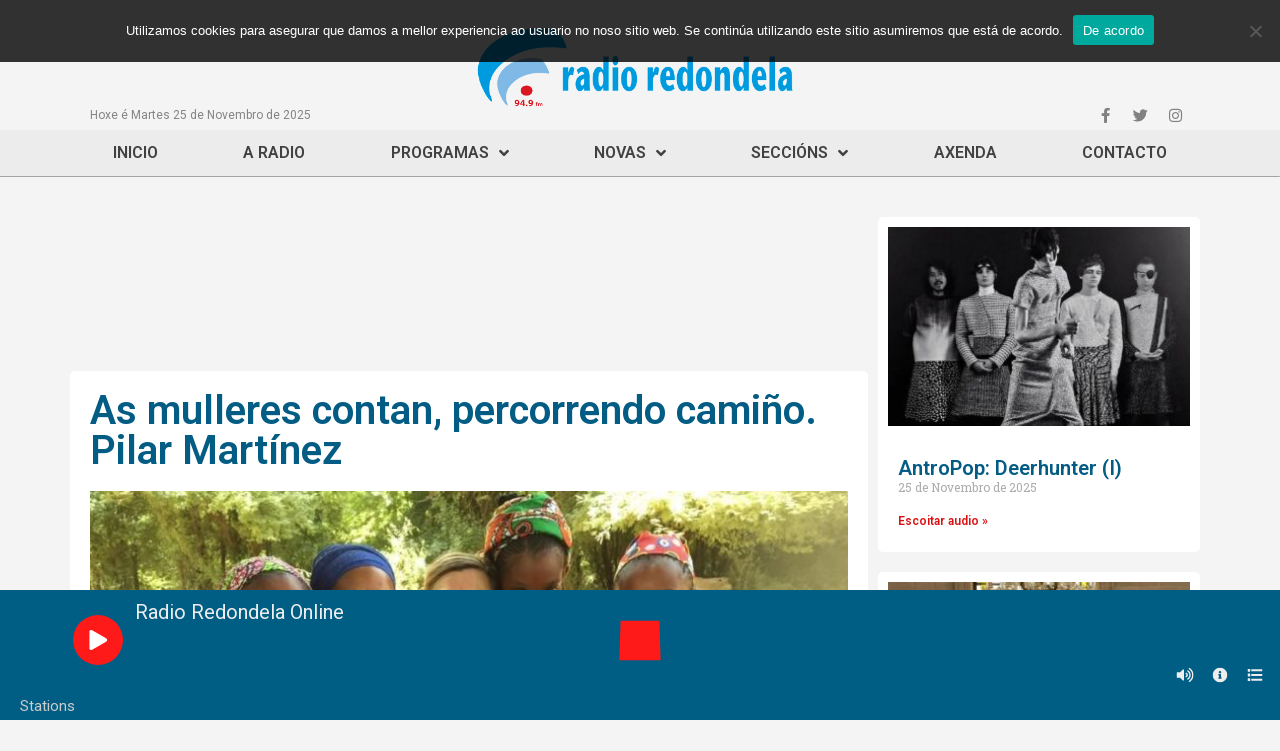

--- FILE ---
content_type: text/html; charset=UTF-8
request_url: https://www.radioredondela.com/audios-seccions/as-mulleres-contan-percorrendo-camino-pilar-martinez/
body_size: 20276
content:
<!doctype html>
<html lang="gl-ES" prefix="og: https://ogp.me/ns#">
<head>
	<meta charset="UTF-8">
		<meta name="viewport" content="width=device-width, initial-scale=1">
	<link rel="profile" href="https://gmpg.org/xfn/11">
	
<!-- Search Engine Optimization by Rank Math - https://s.rankmath.com/home -->
<title>As mulleres contan, percorrendo camiño. Pilar Martínez - Radio Redondela 94.9FM</title>
<meta name="robots" content="index, follow, max-snippet:-1, max-video-preview:-1, max-image-preview:large"/>
<link rel="canonical" href="https://www.radioredondela.com/audios-seccions/as-mulleres-contan-percorrendo-camino-pilar-martinez/" />
<meta property="og:locale" content="gl_ES" />
<meta property="og:type" content="article" />
<meta property="og:title" content="As mulleres contan, percorrendo camiño. Pilar Martínez - Radio Redondela 94.9FM" />
<meta property="og:description" content="Pediatra de profesión, a súa paixón por mellorar a saúde e a vida das persoas levouna a facer da solidariedade a súa razón de ser. Conbinou o seu traballo no [&hellip;]" />
<meta property="og:url" content="https://www.radioredondela.com/audios-seccions/as-mulleres-contan-percorrendo-camino-pilar-martinez/" />
<meta property="og:site_name" content="Radio Redondela 94.9FM" />
<meta property="og:image" content="https://www.radioredondela.com/wp-content/uploads/2022/09/PiliDaman-e1662552109198.jpg" />
<meta property="og:image:secure_url" content="https://www.radioredondela.com/wp-content/uploads/2022/09/PiliDaman-e1662552109198.jpg" />
<meta property="og:image:width" content="1024" />
<meta property="og:image:height" content="581" />
<meta property="og:image:alt" content="As mulleres contan, percorrendo camiño. Pilar Martínez" />
<meta property="og:image:type" content="image/jpeg" />
<meta name="twitter:card" content="summary_large_image" />
<meta name="twitter:title" content="As mulleres contan, percorrendo camiño. Pilar Martínez - Radio Redondela 94.9FM" />
<meta name="twitter:description" content="Pediatra de profesión, a súa paixón por mellorar a saúde e a vida das persoas levouna a facer da solidariedade a súa razón de ser. Conbinou o seu traballo no [&hellip;]" />
<meta name="twitter:image" content="https://www.radioredondela.com/wp-content/uploads/2022/09/PiliDaman-e1662552109198.jpg" />
<!-- /Rank Math WordPress SEO plugin -->

<link rel='dns-prefetch' href='//s.w.org' />
<link rel='dns-prefetch' href='//www.googletagmanager.com' />
<link rel="alternate" type="application/rss+xml" title="Radio Redondela 94.9FM &raquo; Feed" href="https://www.radioredondela.com/feed/" />
<link rel="alternate" type="application/rss+xml" title="Radio Redondela 94.9FM &raquo; Feed de comentarios" href="https://www.radioredondela.com/comments/feed/" />
<link rel="alternate" type="text/calendar" title="Pago iCal Radio Redondela 94.9FM &raquo;" href="https://www.radioredondela.com/eventos/?ical=1" />
<script>
window._wpemojiSettings = {"baseUrl":"https:\/\/s.w.org\/images\/core\/emoji\/14.0.0\/72x72\/","ext":".png","svgUrl":"https:\/\/s.w.org\/images\/core\/emoji\/14.0.0\/svg\/","svgExt":".svg","source":{"concatemoji":"https:\/\/www.radioredondela.com\/wp-includes\/js\/wp-emoji-release.min.js?ver=6.0.11"}};
/*! This file is auto-generated */
!function(e,a,t){var n,r,o,i=a.createElement("canvas"),p=i.getContext&&i.getContext("2d");function s(e,t){var a=String.fromCharCode,e=(p.clearRect(0,0,i.width,i.height),p.fillText(a.apply(this,e),0,0),i.toDataURL());return p.clearRect(0,0,i.width,i.height),p.fillText(a.apply(this,t),0,0),e===i.toDataURL()}function c(e){var t=a.createElement("script");t.src=e,t.defer=t.type="text/javascript",a.getElementsByTagName("head")[0].appendChild(t)}for(o=Array("flag","emoji"),t.supports={everything:!0,everythingExceptFlag:!0},r=0;r<o.length;r++)t.supports[o[r]]=function(e){if(!p||!p.fillText)return!1;switch(p.textBaseline="top",p.font="600 32px Arial",e){case"flag":return s([127987,65039,8205,9895,65039],[127987,65039,8203,9895,65039])?!1:!s([55356,56826,55356,56819],[55356,56826,8203,55356,56819])&&!s([55356,57332,56128,56423,56128,56418,56128,56421,56128,56430,56128,56423,56128,56447],[55356,57332,8203,56128,56423,8203,56128,56418,8203,56128,56421,8203,56128,56430,8203,56128,56423,8203,56128,56447]);case"emoji":return!s([129777,127995,8205,129778,127999],[129777,127995,8203,129778,127999])}return!1}(o[r]),t.supports.everything=t.supports.everything&&t.supports[o[r]],"flag"!==o[r]&&(t.supports.everythingExceptFlag=t.supports.everythingExceptFlag&&t.supports[o[r]]);t.supports.everythingExceptFlag=t.supports.everythingExceptFlag&&!t.supports.flag,t.DOMReady=!1,t.readyCallback=function(){t.DOMReady=!0},t.supports.everything||(n=function(){t.readyCallback()},a.addEventListener?(a.addEventListener("DOMContentLoaded",n,!1),e.addEventListener("load",n,!1)):(e.attachEvent("onload",n),a.attachEvent("onreadystatechange",function(){"complete"===a.readyState&&t.readyCallback()})),(e=t.source||{}).concatemoji?c(e.concatemoji):e.wpemoji&&e.twemoji&&(c(e.twemoji),c(e.wpemoji)))}(window,document,window._wpemojiSettings);
</script>
<style>
img.wp-smiley,
img.emoji {
	display: inline !important;
	border: none !important;
	box-shadow: none !important;
	height: 1em !important;
	width: 1em !important;
	margin: 0 0.07em !important;
	vertical-align: -0.1em !important;
	background: none !important;
	padding: 0 !important;
}
</style>
	<link rel='stylesheet' id='tribe-common-skeleton-style-css'  href='https://www.radioredondela.com/wp-content/plugins/the-events-calendar/common/src/resources/css/common-skeleton.min.css?ver=4.12.16' media='all' />
<link rel='stylesheet' id='tribe-tooltip-css'  href='https://www.radioredondela.com/wp-content/plugins/the-events-calendar/common/src/resources/css/tooltip.min.css?ver=4.12.16' media='all' />
<link rel='stylesheet' id='wp-block-library-css'  href='https://www.radioredondela.com/wp-includes/css/dist/block-library/style.min.css?ver=6.0.11' media='all' />
<style id='global-styles-inline-css'>
body{--wp--preset--color--black: #000000;--wp--preset--color--cyan-bluish-gray: #abb8c3;--wp--preset--color--white: #ffffff;--wp--preset--color--pale-pink: #f78da7;--wp--preset--color--vivid-red: #cf2e2e;--wp--preset--color--luminous-vivid-orange: #ff6900;--wp--preset--color--luminous-vivid-amber: #fcb900;--wp--preset--color--light-green-cyan: #7bdcb5;--wp--preset--color--vivid-green-cyan: #00d084;--wp--preset--color--pale-cyan-blue: #8ed1fc;--wp--preset--color--vivid-cyan-blue: #0693e3;--wp--preset--color--vivid-purple: #9b51e0;--wp--preset--gradient--vivid-cyan-blue-to-vivid-purple: linear-gradient(135deg,rgba(6,147,227,1) 0%,rgb(155,81,224) 100%);--wp--preset--gradient--light-green-cyan-to-vivid-green-cyan: linear-gradient(135deg,rgb(122,220,180) 0%,rgb(0,208,130) 100%);--wp--preset--gradient--luminous-vivid-amber-to-luminous-vivid-orange: linear-gradient(135deg,rgba(252,185,0,1) 0%,rgba(255,105,0,1) 100%);--wp--preset--gradient--luminous-vivid-orange-to-vivid-red: linear-gradient(135deg,rgba(255,105,0,1) 0%,rgb(207,46,46) 100%);--wp--preset--gradient--very-light-gray-to-cyan-bluish-gray: linear-gradient(135deg,rgb(238,238,238) 0%,rgb(169,184,195) 100%);--wp--preset--gradient--cool-to-warm-spectrum: linear-gradient(135deg,rgb(74,234,220) 0%,rgb(151,120,209) 20%,rgb(207,42,186) 40%,rgb(238,44,130) 60%,rgb(251,105,98) 80%,rgb(254,248,76) 100%);--wp--preset--gradient--blush-light-purple: linear-gradient(135deg,rgb(255,206,236) 0%,rgb(152,150,240) 100%);--wp--preset--gradient--blush-bordeaux: linear-gradient(135deg,rgb(254,205,165) 0%,rgb(254,45,45) 50%,rgb(107,0,62) 100%);--wp--preset--gradient--luminous-dusk: linear-gradient(135deg,rgb(255,203,112) 0%,rgb(199,81,192) 50%,rgb(65,88,208) 100%);--wp--preset--gradient--pale-ocean: linear-gradient(135deg,rgb(255,245,203) 0%,rgb(182,227,212) 50%,rgb(51,167,181) 100%);--wp--preset--gradient--electric-grass: linear-gradient(135deg,rgb(202,248,128) 0%,rgb(113,206,126) 100%);--wp--preset--gradient--midnight: linear-gradient(135deg,rgb(2,3,129) 0%,rgb(40,116,252) 100%);--wp--preset--duotone--dark-grayscale: url('#wp-duotone-dark-grayscale');--wp--preset--duotone--grayscale: url('#wp-duotone-grayscale');--wp--preset--duotone--purple-yellow: url('#wp-duotone-purple-yellow');--wp--preset--duotone--blue-red: url('#wp-duotone-blue-red');--wp--preset--duotone--midnight: url('#wp-duotone-midnight');--wp--preset--duotone--magenta-yellow: url('#wp-duotone-magenta-yellow');--wp--preset--duotone--purple-green: url('#wp-duotone-purple-green');--wp--preset--duotone--blue-orange: url('#wp-duotone-blue-orange');--wp--preset--font-size--small: 13px;--wp--preset--font-size--medium: 20px;--wp--preset--font-size--large: 36px;--wp--preset--font-size--x-large: 42px;}.has-black-color{color: var(--wp--preset--color--black) !important;}.has-cyan-bluish-gray-color{color: var(--wp--preset--color--cyan-bluish-gray) !important;}.has-white-color{color: var(--wp--preset--color--white) !important;}.has-pale-pink-color{color: var(--wp--preset--color--pale-pink) !important;}.has-vivid-red-color{color: var(--wp--preset--color--vivid-red) !important;}.has-luminous-vivid-orange-color{color: var(--wp--preset--color--luminous-vivid-orange) !important;}.has-luminous-vivid-amber-color{color: var(--wp--preset--color--luminous-vivid-amber) !important;}.has-light-green-cyan-color{color: var(--wp--preset--color--light-green-cyan) !important;}.has-vivid-green-cyan-color{color: var(--wp--preset--color--vivid-green-cyan) !important;}.has-pale-cyan-blue-color{color: var(--wp--preset--color--pale-cyan-blue) !important;}.has-vivid-cyan-blue-color{color: var(--wp--preset--color--vivid-cyan-blue) !important;}.has-vivid-purple-color{color: var(--wp--preset--color--vivid-purple) !important;}.has-black-background-color{background-color: var(--wp--preset--color--black) !important;}.has-cyan-bluish-gray-background-color{background-color: var(--wp--preset--color--cyan-bluish-gray) !important;}.has-white-background-color{background-color: var(--wp--preset--color--white) !important;}.has-pale-pink-background-color{background-color: var(--wp--preset--color--pale-pink) !important;}.has-vivid-red-background-color{background-color: var(--wp--preset--color--vivid-red) !important;}.has-luminous-vivid-orange-background-color{background-color: var(--wp--preset--color--luminous-vivid-orange) !important;}.has-luminous-vivid-amber-background-color{background-color: var(--wp--preset--color--luminous-vivid-amber) !important;}.has-light-green-cyan-background-color{background-color: var(--wp--preset--color--light-green-cyan) !important;}.has-vivid-green-cyan-background-color{background-color: var(--wp--preset--color--vivid-green-cyan) !important;}.has-pale-cyan-blue-background-color{background-color: var(--wp--preset--color--pale-cyan-blue) !important;}.has-vivid-cyan-blue-background-color{background-color: var(--wp--preset--color--vivid-cyan-blue) !important;}.has-vivid-purple-background-color{background-color: var(--wp--preset--color--vivid-purple) !important;}.has-black-border-color{border-color: var(--wp--preset--color--black) !important;}.has-cyan-bluish-gray-border-color{border-color: var(--wp--preset--color--cyan-bluish-gray) !important;}.has-white-border-color{border-color: var(--wp--preset--color--white) !important;}.has-pale-pink-border-color{border-color: var(--wp--preset--color--pale-pink) !important;}.has-vivid-red-border-color{border-color: var(--wp--preset--color--vivid-red) !important;}.has-luminous-vivid-orange-border-color{border-color: var(--wp--preset--color--luminous-vivid-orange) !important;}.has-luminous-vivid-amber-border-color{border-color: var(--wp--preset--color--luminous-vivid-amber) !important;}.has-light-green-cyan-border-color{border-color: var(--wp--preset--color--light-green-cyan) !important;}.has-vivid-green-cyan-border-color{border-color: var(--wp--preset--color--vivid-green-cyan) !important;}.has-pale-cyan-blue-border-color{border-color: var(--wp--preset--color--pale-cyan-blue) !important;}.has-vivid-cyan-blue-border-color{border-color: var(--wp--preset--color--vivid-cyan-blue) !important;}.has-vivid-purple-border-color{border-color: var(--wp--preset--color--vivid-purple) !important;}.has-vivid-cyan-blue-to-vivid-purple-gradient-background{background: var(--wp--preset--gradient--vivid-cyan-blue-to-vivid-purple) !important;}.has-light-green-cyan-to-vivid-green-cyan-gradient-background{background: var(--wp--preset--gradient--light-green-cyan-to-vivid-green-cyan) !important;}.has-luminous-vivid-amber-to-luminous-vivid-orange-gradient-background{background: var(--wp--preset--gradient--luminous-vivid-amber-to-luminous-vivid-orange) !important;}.has-luminous-vivid-orange-to-vivid-red-gradient-background{background: var(--wp--preset--gradient--luminous-vivid-orange-to-vivid-red) !important;}.has-very-light-gray-to-cyan-bluish-gray-gradient-background{background: var(--wp--preset--gradient--very-light-gray-to-cyan-bluish-gray) !important;}.has-cool-to-warm-spectrum-gradient-background{background: var(--wp--preset--gradient--cool-to-warm-spectrum) !important;}.has-blush-light-purple-gradient-background{background: var(--wp--preset--gradient--blush-light-purple) !important;}.has-blush-bordeaux-gradient-background{background: var(--wp--preset--gradient--blush-bordeaux) !important;}.has-luminous-dusk-gradient-background{background: var(--wp--preset--gradient--luminous-dusk) !important;}.has-pale-ocean-gradient-background{background: var(--wp--preset--gradient--pale-ocean) !important;}.has-electric-grass-gradient-background{background: var(--wp--preset--gradient--electric-grass) !important;}.has-midnight-gradient-background{background: var(--wp--preset--gradient--midnight) !important;}.has-small-font-size{font-size: var(--wp--preset--font-size--small) !important;}.has-medium-font-size{font-size: var(--wp--preset--font-size--medium) !important;}.has-large-font-size{font-size: var(--wp--preset--font-size--large) !important;}.has-x-large-font-size{font-size: var(--wp--preset--font-size--x-large) !important;}
</style>
<link rel='stylesheet' id='mrp-css'  href='https://www.radioredondela.com/wp-content/plugins/apmrp/source/css/mrp.css?ver=6.0.11' media='all' />
<link rel='stylesheet' id='cookie-notice-front-css'  href='https://www.radioredondela.com/wp-content/plugins/cookie-notice/css/front.min.css?ver=2.5.9' media='all' />
<link rel='stylesheet' id='wordpress-popular-posts-css-css'  href='https://www.radioredondela.com/wp-content/plugins/wordpress-popular-posts/assets/css/wpp.css?ver=6.0.5' media='all' />
<link rel='stylesheet' id='hello-elementor-css'  href='https://www.radioredondela.com/wp-content/themes/hello-elementor/style.min.css?ver=2.6.1' media='all' />
<link rel='stylesheet' id='hello-elementor-theme-style-css'  href='https://www.radioredondela.com/wp-content/themes/hello-elementor/theme.min.css?ver=2.6.1' media='all' />
<link rel='stylesheet' id='elementor-icons-css'  href='https://www.radioredondela.com/wp-content/plugins/elementor/assets/lib/eicons/css/elementor-icons.min.css?ver=5.30.0' media='all' />
<link rel='stylesheet' id='elementor-frontend-css'  href='https://www.radioredondela.com/wp-content/plugins/elementor/assets/css/frontend.min.css?ver=3.23.4' media='all' />
<link rel='stylesheet' id='swiper-css'  href='https://www.radioredondela.com/wp-content/plugins/elementor/assets/lib/swiper/v8/css/swiper.min.css?ver=8.4.5' media='all' />
<link rel='stylesheet' id='elementor-post-28614-css'  href='https://www.radioredondela.com/wp-content/uploads/elementor/css/post-28614.css?ver=1723192179' media='all' />
<link rel='stylesheet' id='elementor-pro-css'  href='https://www.radioredondela.com/wp-content/plugins/elementor-pro/assets/css/frontend.min.css?ver=3.7.7' media='all' />
<link rel='stylesheet' id='font-awesome-5-all-css'  href='https://www.radioredondela.com/wp-content/plugins/elementor/assets/lib/font-awesome/css/all.min.css?ver=3.23.4' media='all' />
<link rel='stylesheet' id='font-awesome-4-shim-css'  href='https://www.radioredondela.com/wp-content/plugins/elementor/assets/lib/font-awesome/css/v4-shims.min.css?ver=3.23.4' media='all' />
<link rel='stylesheet' id='elementor-global-css'  href='https://www.radioredondela.com/wp-content/uploads/elementor/css/global.css?ver=1723192180' media='all' />
<link rel='stylesheet' id='elementor-post-28646-css'  href='https://www.radioredondela.com/wp-content/uploads/elementor/css/post-28646.css?ver=1723192180' media='all' />
<link rel='stylesheet' id='elementor-post-28699-css'  href='https://www.radioredondela.com/wp-content/uploads/elementor/css/post-28699.css?ver=1723192180' media='all' />
<link rel='stylesheet' id='elementor-post-43275-css'  href='https://www.radioredondela.com/wp-content/uploads/elementor/css/post-43275.css?ver=1723192310' media='all' />
<link rel='stylesheet' id='posts-table-pro-css'  href='https://www.radioredondela.com/wp-content/plugins/posts-table-pro/assets/css/ptp-combined.min.css?ver=2.1.5' media='all' />
<link rel='stylesheet' id='ecs-styles-css'  href='https://www.radioredondela.com/wp-content/plugins/ele-custom-skin/assets/css/ecs-style.css?ver=3.1.9' media='all' />
<link rel='stylesheet' id='elementor-post-43376-css'  href='https://www.radioredondela.com/wp-content/uploads/elementor/css/post-43376.css?ver=1602078589' media='all' />
<link rel='stylesheet' id='elementor-post-43429-css'  href='https://www.radioredondela.com/wp-content/uploads/elementor/css/post-43429.css?ver=1602078634' media='all' />
<link rel='stylesheet' id='elementor-post-43450-css'  href='https://www.radioredondela.com/wp-content/uploads/elementor/css/post-43450.css?ver=1602079795' media='all' />
<link rel='stylesheet' id='google-fonts-1-css'  href='https://fonts.googleapis.com/css?family=Roboto%3A100%2C100italic%2C200%2C200italic%2C300%2C300italic%2C400%2C400italic%2C500%2C500italic%2C600%2C600italic%2C700%2C700italic%2C800%2C800italic%2C900%2C900italic%7CRoboto+Slab%3A100%2C100italic%2C200%2C200italic%2C300%2C300italic%2C400%2C400italic%2C500%2C500italic%2C600%2C600italic%2C700%2C700italic%2C800%2C800italic%2C900%2C900italic&#038;display=auto&#038;ver=6.0.11' media='all' />
<link rel='stylesheet' id='elementor-icons-shared-0-css'  href='https://www.radioredondela.com/wp-content/plugins/elementor/assets/lib/font-awesome/css/fontawesome.min.css?ver=5.15.3' media='all' />
<link rel='stylesheet' id='elementor-icons-fa-brands-css'  href='https://www.radioredondela.com/wp-content/plugins/elementor/assets/lib/font-awesome/css/brands.min.css?ver=5.15.3' media='all' />
<link rel='stylesheet' id='elementor-icons-fa-solid-css'  href='https://www.radioredondela.com/wp-content/plugins/elementor/assets/lib/font-awesome/css/solid.min.css?ver=5.15.3' media='all' />
<link rel="preconnect" href="https://fonts.gstatic.com/" crossorigin><script src='https://www.radioredondela.com/wp-includes/js/jquery/jquery.min.js?ver=3.6.0' id='jquery-core-js'></script>
<script src='https://www.radioredondela.com/wp-includes/js/jquery/jquery-migrate.min.js?ver=3.3.2' id='jquery-migrate-js'></script>
<script src='https://www.radioredondela.com/wp-content/plugins/apmrp/source/js/new.js?ver=6.0.11' id='mrp-js'></script>
<script id='cookie-notice-front-js-before'>
var cnArgs = {"ajaxUrl":"https:\/\/www.radioredondela.com\/wp-admin\/admin-ajax.php","nonce":"fed580a2b0","hideEffect":"slide","position":"top","onScroll":false,"onScrollOffset":100,"onClick":false,"cookieName":"cookie_notice_accepted","cookieTime":2147483647,"cookieTimeRejected":2592000,"globalCookie":false,"redirection":false,"cache":true,"revokeCookies":false,"revokeCookiesOpt":"automatic"};
</script>
<script src='https://www.radioredondela.com/wp-content/plugins/cookie-notice/js/front.min.js?ver=2.5.9' id='cookie-notice-front-js'></script>
<script id='wpp-json' type="application/json">
{"sampling_active":0,"sampling_rate":100,"ajax_url":"https:\/\/www.radioredondela.com\/wp-json\/wordpress-popular-posts\/v1\/popular-posts","api_url":"https:\/\/www.radioredondela.com\/wp-json\/wordpress-popular-posts","ID":60063,"token":"635492c757","lang":0,"debug":0}
</script>
<script src='https://www.radioredondela.com/wp-content/plugins/wordpress-popular-posts/assets/js/wpp.min.js?ver=6.0.5' id='wpp-js-js'></script>
<script src='https://www.radioredondela.com/wp-content/plugins/elementor/assets/lib/font-awesome/js/v4-shims.min.js?ver=3.23.4' id='font-awesome-4-shim-js'></script>
<script id='ecs_ajax_load-js-extra'>
var ecs_ajax_params = {"ajaxurl":"https:\/\/www.radioredondela.com\/wp-admin\/admin-ajax.php","posts":"{\"page\":0,\"audios-seccions\":\"as-mulleres-contan-percorrendo-camino-pilar-martinez\",\"post_type\":\"audios-seccions\",\"name\":\"as-mulleres-contan-percorrendo-camino-pilar-martinez\",\"error\":\"\",\"m\":\"\",\"p\":0,\"post_parent\":\"\",\"subpost\":\"\",\"subpost_id\":\"\",\"attachment\":\"\",\"attachment_id\":0,\"pagename\":\"\",\"page_id\":0,\"second\":\"\",\"minute\":\"\",\"hour\":\"\",\"day\":0,\"monthnum\":0,\"year\":0,\"w\":0,\"category_name\":\"\",\"tag\":\"\",\"cat\":\"\",\"tag_id\":\"\",\"author\":\"\",\"author_name\":\"\",\"feed\":\"\",\"tb\":\"\",\"paged\":0,\"meta_key\":\"\",\"meta_value\":\"\",\"preview\":\"\",\"s\":\"\",\"sentence\":\"\",\"title\":\"\",\"fields\":\"\",\"menu_order\":\"\",\"embed\":\"\",\"category__in\":[],\"category__not_in\":[],\"category__and\":[],\"post__in\":[],\"post__not_in\":[],\"post_name__in\":[],\"tag__in\":[],\"tag__not_in\":[],\"tag__and\":[],\"tag_slug__in\":[],\"tag_slug__and\":[],\"post_parent__in\":[],\"post_parent__not_in\":[],\"author__in\":[],\"author__not_in\":[],\"ignore_sticky_posts\":false,\"suppress_filters\":false,\"cache_results\":true,\"update_post_term_cache\":true,\"lazy_load_term_meta\":true,\"update_post_meta_cache\":true,\"posts_per_page\":12,\"nopaging\":false,\"comments_per_page\":\"50\",\"no_found_rows\":false,\"order\":\"DESC\"}"};
</script>
<script src='https://www.radioredondela.com/wp-content/plugins/ele-custom-skin/assets/js/ecs_ajax_pagination.js?ver=3.1.9' id='ecs_ajax_load-js'></script>
<script src='https://www.radioredondela.com/wp-content/plugins/ele-custom-skin/assets/js/ecs.js?ver=3.1.9' id='ecs-script-js'></script>
<link rel="https://api.w.org/" href="https://www.radioredondela.com/wp-json/" /><link rel="alternate" type="application/json" href="https://www.radioredondela.com/wp-json/wp/v2/audios-seccions/60063" /><link rel="EditURI" type="application/rsd+xml" title="RSD" href="https://www.radioredondela.com/xmlrpc.php?rsd" />
<link rel="wlwmanifest" type="application/wlwmanifest+xml" href="https://www.radioredondela.com/wp-includes/wlwmanifest.xml" /> 
<meta name="generator" content="WordPress 6.0.11" />
<link rel='shortlink' href='https://www.radioredondela.com/?p=60063' />
<link rel="alternate" type="application/json+oembed" href="https://www.radioredondela.com/wp-json/oembed/1.0/embed?url=https%3A%2F%2Fwww.radioredondela.com%2Faudios-seccions%2Fas-mulleres-contan-percorrendo-camino-pilar-martinez%2F" />
<link rel="alternate" type="text/xml+oembed" href="https://www.radioredondela.com/wp-json/oembed/1.0/embed?url=https%3A%2F%2Fwww.radioredondela.com%2Faudios-seccions%2Fas-mulleres-contan-percorrendo-camino-pilar-martinez%2F&#038;format=xml" />
<meta name="generator" content="Site Kit by Google 1.144.0" /><meta name="tec-api-version" content="v1"><meta name="tec-api-origin" content="https://www.radioredondela.com"><link rel="https://theeventscalendar.com/" href="https://www.radioredondela.com/wp-json/tribe/events/v1/" />            <style id="wpp-loading-animation-styles">@-webkit-keyframes bgslide{from{background-position-x:0}to{background-position-x:-200%}}@keyframes bgslide{from{background-position-x:0}to{background-position-x:-200%}}.wpp-widget-placeholder,.wpp-widget-block-placeholder{margin:0 auto;width:60px;height:3px;background:#dd3737;background:linear-gradient(90deg,#dd3737 0%,#571313 10%,#dd3737 100%);background-size:200% auto;border-radius:3px;-webkit-animation:bgslide 1s infinite linear;animation:bgslide 1s infinite linear}</style>
            <meta name="generator" content="Elementor 3.23.4; features: additional_custom_breakpoints, e_lazyload; settings: css_print_method-external, google_font-enabled, font_display-auto">
			<style>
				.e-con.e-parent:nth-of-type(n+4):not(.e-lazyloaded):not(.e-no-lazyload),
				.e-con.e-parent:nth-of-type(n+4):not(.e-lazyloaded):not(.e-no-lazyload) * {
					background-image: none !important;
				}
				@media screen and (max-height: 1024px) {
					.e-con.e-parent:nth-of-type(n+3):not(.e-lazyloaded):not(.e-no-lazyload),
					.e-con.e-parent:nth-of-type(n+3):not(.e-lazyloaded):not(.e-no-lazyload) * {
						background-image: none !important;
					}
				}
				@media screen and (max-height: 640px) {
					.e-con.e-parent:nth-of-type(n+2):not(.e-lazyloaded):not(.e-no-lazyload),
					.e-con.e-parent:nth-of-type(n+2):not(.e-lazyloaded):not(.e-no-lazyload) * {
						background-image: none !important;
					}
				}
			</style>
			<link rel="icon" href="https://www.radioredondela.com/wp-content/uploads/2020/10/cropped-rr_logo_small-32x32.png" sizes="32x32" />
<link rel="icon" href="https://www.radioredondela.com/wp-content/uploads/2020/10/cropped-rr_logo_small-192x192.png" sizes="192x192" />
<link rel="apple-touch-icon" href="https://www.radioredondela.com/wp-content/uploads/2020/10/cropped-rr_logo_small-180x180.png" />
<meta name="msapplication-TileImage" content="https://www.radioredondela.com/wp-content/uploads/2020/10/cropped-rr_logo_small-270x270.png" />
</head>
<body data-rsssl=1 class="audios-seccions-template-default single single-audios-seccions postid-60063 wp-custom-logo cookies-not-set tribe-no-js elementor-default elementor-kit-28614 elementor-page-43275">

<svg xmlns="http://www.w3.org/2000/svg" viewBox="0 0 0 0" width="0" height="0" focusable="false" role="none" style="visibility: hidden; position: absolute; left: -9999px; overflow: hidden;" ><defs><filter id="wp-duotone-dark-grayscale"><feColorMatrix color-interpolation-filters="sRGB" type="matrix" values=" .299 .587 .114 0 0 .299 .587 .114 0 0 .299 .587 .114 0 0 .299 .587 .114 0 0 " /><feComponentTransfer color-interpolation-filters="sRGB" ><feFuncR type="table" tableValues="0 0.49803921568627" /><feFuncG type="table" tableValues="0 0.49803921568627" /><feFuncB type="table" tableValues="0 0.49803921568627" /><feFuncA type="table" tableValues="1 1" /></feComponentTransfer><feComposite in2="SourceGraphic" operator="in" /></filter></defs></svg><svg xmlns="http://www.w3.org/2000/svg" viewBox="0 0 0 0" width="0" height="0" focusable="false" role="none" style="visibility: hidden; position: absolute; left: -9999px; overflow: hidden;" ><defs><filter id="wp-duotone-grayscale"><feColorMatrix color-interpolation-filters="sRGB" type="matrix" values=" .299 .587 .114 0 0 .299 .587 .114 0 0 .299 .587 .114 0 0 .299 .587 .114 0 0 " /><feComponentTransfer color-interpolation-filters="sRGB" ><feFuncR type="table" tableValues="0 1" /><feFuncG type="table" tableValues="0 1" /><feFuncB type="table" tableValues="0 1" /><feFuncA type="table" tableValues="1 1" /></feComponentTransfer><feComposite in2="SourceGraphic" operator="in" /></filter></defs></svg><svg xmlns="http://www.w3.org/2000/svg" viewBox="0 0 0 0" width="0" height="0" focusable="false" role="none" style="visibility: hidden; position: absolute; left: -9999px; overflow: hidden;" ><defs><filter id="wp-duotone-purple-yellow"><feColorMatrix color-interpolation-filters="sRGB" type="matrix" values=" .299 .587 .114 0 0 .299 .587 .114 0 0 .299 .587 .114 0 0 .299 .587 .114 0 0 " /><feComponentTransfer color-interpolation-filters="sRGB" ><feFuncR type="table" tableValues="0.54901960784314 0.98823529411765" /><feFuncG type="table" tableValues="0 1" /><feFuncB type="table" tableValues="0.71764705882353 0.25490196078431" /><feFuncA type="table" tableValues="1 1" /></feComponentTransfer><feComposite in2="SourceGraphic" operator="in" /></filter></defs></svg><svg xmlns="http://www.w3.org/2000/svg" viewBox="0 0 0 0" width="0" height="0" focusable="false" role="none" style="visibility: hidden; position: absolute; left: -9999px; overflow: hidden;" ><defs><filter id="wp-duotone-blue-red"><feColorMatrix color-interpolation-filters="sRGB" type="matrix" values=" .299 .587 .114 0 0 .299 .587 .114 0 0 .299 .587 .114 0 0 .299 .587 .114 0 0 " /><feComponentTransfer color-interpolation-filters="sRGB" ><feFuncR type="table" tableValues="0 1" /><feFuncG type="table" tableValues="0 0.27843137254902" /><feFuncB type="table" tableValues="0.5921568627451 0.27843137254902" /><feFuncA type="table" tableValues="1 1" /></feComponentTransfer><feComposite in2="SourceGraphic" operator="in" /></filter></defs></svg><svg xmlns="http://www.w3.org/2000/svg" viewBox="0 0 0 0" width="0" height="0" focusable="false" role="none" style="visibility: hidden; position: absolute; left: -9999px; overflow: hidden;" ><defs><filter id="wp-duotone-midnight"><feColorMatrix color-interpolation-filters="sRGB" type="matrix" values=" .299 .587 .114 0 0 .299 .587 .114 0 0 .299 .587 .114 0 0 .299 .587 .114 0 0 " /><feComponentTransfer color-interpolation-filters="sRGB" ><feFuncR type="table" tableValues="0 0" /><feFuncG type="table" tableValues="0 0.64705882352941" /><feFuncB type="table" tableValues="0 1" /><feFuncA type="table" tableValues="1 1" /></feComponentTransfer><feComposite in2="SourceGraphic" operator="in" /></filter></defs></svg><svg xmlns="http://www.w3.org/2000/svg" viewBox="0 0 0 0" width="0" height="0" focusable="false" role="none" style="visibility: hidden; position: absolute; left: -9999px; overflow: hidden;" ><defs><filter id="wp-duotone-magenta-yellow"><feColorMatrix color-interpolation-filters="sRGB" type="matrix" values=" .299 .587 .114 0 0 .299 .587 .114 0 0 .299 .587 .114 0 0 .299 .587 .114 0 0 " /><feComponentTransfer color-interpolation-filters="sRGB" ><feFuncR type="table" tableValues="0.78039215686275 1" /><feFuncG type="table" tableValues="0 0.94901960784314" /><feFuncB type="table" tableValues="0.35294117647059 0.47058823529412" /><feFuncA type="table" tableValues="1 1" /></feComponentTransfer><feComposite in2="SourceGraphic" operator="in" /></filter></defs></svg><svg xmlns="http://www.w3.org/2000/svg" viewBox="0 0 0 0" width="0" height="0" focusable="false" role="none" style="visibility: hidden; position: absolute; left: -9999px; overflow: hidden;" ><defs><filter id="wp-duotone-purple-green"><feColorMatrix color-interpolation-filters="sRGB" type="matrix" values=" .299 .587 .114 0 0 .299 .587 .114 0 0 .299 .587 .114 0 0 .299 .587 .114 0 0 " /><feComponentTransfer color-interpolation-filters="sRGB" ><feFuncR type="table" tableValues="0.65098039215686 0.40392156862745" /><feFuncG type="table" tableValues="0 1" /><feFuncB type="table" tableValues="0.44705882352941 0.4" /><feFuncA type="table" tableValues="1 1" /></feComponentTransfer><feComposite in2="SourceGraphic" operator="in" /></filter></defs></svg><svg xmlns="http://www.w3.org/2000/svg" viewBox="0 0 0 0" width="0" height="0" focusable="false" role="none" style="visibility: hidden; position: absolute; left: -9999px; overflow: hidden;" ><defs><filter id="wp-duotone-blue-orange"><feColorMatrix color-interpolation-filters="sRGB" type="matrix" values=" .299 .587 .114 0 0 .299 .587 .114 0 0 .299 .587 .114 0 0 .299 .587 .114 0 0 " /><feComponentTransfer color-interpolation-filters="sRGB" ><feFuncR type="table" tableValues="0.098039215686275 1" /><feFuncG type="table" tableValues="0 0.66274509803922" /><feFuncB type="table" tableValues="0.84705882352941 0.41960784313725" /><feFuncA type="table" tableValues="1 1" /></feComponentTransfer><feComposite in2="SourceGraphic" operator="in" /></filter></defs></svg>
<a class="skip-link screen-reader-text" href="#content">
	Ir o contido</a>

		<div data-elementor-type="header" data-elementor-id="28646" class="elementor elementor-28646 elementor-location-header">
					<div class="elementor-section-wrap">
								<section class="elementor-section elementor-top-section elementor-element elementor-element-8d809ff elementor-section-height-min-height elementor-section-boxed elementor-section-height-default elementor-section-items-middle" data-id="8d809ff" data-element_type="section" data-settings="{&quot;background_background&quot;:&quot;classic&quot;}">
						<div class="elementor-container elementor-column-gap-default">
					<div class="elementor-column elementor-col-33 elementor-top-column elementor-element elementor-element-cc5d8dc" data-id="cc5d8dc" data-element_type="column">
			<div class="elementor-widget-wrap">
							</div>
		</div>
				<div class="elementor-column elementor-col-33 elementor-top-column elementor-element elementor-element-cd78b6a" data-id="cd78b6a" data-element_type="column">
			<div class="elementor-widget-wrap elementor-element-populated">
						<div class="elementor-element elementor-element-5a17cc3 elementor-widget elementor-widget-theme-site-logo elementor-widget-image" data-id="5a17cc3" data-element_type="widget" data-widget_type="theme-site-logo.default">
				<div class="elementor-widget-container">
														<a href="https://www.radioredondela.com">
							<img width="584" height="167" src="https://www.radioredondela.com/wp-content/uploads/2020/08/cropped-radioredondela.png" class="attachment-full size-full wp-image-28636" alt="" srcset="https://www.radioredondela.com/wp-content/uploads/2020/08/cropped-radioredondela.png 584w, https://www.radioredondela.com/wp-content/uploads/2020/08/cropped-radioredondela-300x86.png 300w" sizes="(max-width: 584px) 100vw, 584px" />								</a>
													</div>
				</div>
					</div>
		</div>
				<div class="elementor-column elementor-col-33 elementor-top-column elementor-element elementor-element-668659e" data-id="668659e" data-element_type="column">
			<div class="elementor-widget-wrap">
							</div>
		</div>
					</div>
		</section>
				<section class="elementor-section elementor-top-section elementor-element elementor-element-769a724 elementor-section-boxed elementor-section-height-default elementor-section-height-default" data-id="769a724" data-element_type="section" data-settings="{&quot;background_background&quot;:&quot;classic&quot;}">
						<div class="elementor-container elementor-column-gap-default">
					<div class="elementor-column elementor-col-50 elementor-top-column elementor-element elementor-element-32f3374" data-id="32f3374" data-element_type="column">
			<div class="elementor-widget-wrap elementor-element-populated">
						<div class="elementor-element elementor-element-bc96234 elementor-widget elementor-widget-text-editor" data-id="bc96234" data-element_type="widget" data-widget_type="text-editor.default">
				<div class="elementor-widget-container">
							Hoxe é Martes 25 de Novembro de 2025						</div>
				</div>
					</div>
		</div>
				<div class="elementor-column elementor-col-50 elementor-top-column elementor-element elementor-element-252707a" data-id="252707a" data-element_type="column">
			<div class="elementor-widget-wrap elementor-element-populated">
						<div class="elementor-element elementor-element-8876d9e e-grid-align-right e-grid-align-mobile-center elementor-shape-rounded elementor-grid-0 elementor-widget elementor-widget-social-icons" data-id="8876d9e" data-element_type="widget" data-widget_type="social-icons.default">
				<div class="elementor-widget-container">
					<div class="elementor-social-icons-wrapper elementor-grid">
							<span class="elementor-grid-item">
					<a class="elementor-icon elementor-social-icon elementor-social-icon-facebook-f elementor-repeater-item-92a7ad2" href="https://www.facebook.com/radiomunicipalredondela" target="_blank">
						<span class="elementor-screen-only">Facebook-f</span>
						<i class="fab fa-facebook-f"></i>					</a>
				</span>
							<span class="elementor-grid-item">
					<a class="elementor-icon elementor-social-icon elementor-social-icon-twitter elementor-repeater-item-517d360" href="https://twitter.com/radioredondela" target="_blank">
						<span class="elementor-screen-only">Twitter</span>
						<i class="fab fa-twitter"></i>					</a>
				</span>
							<span class="elementor-grid-item">
					<a class="elementor-icon elementor-social-icon elementor-social-icon-instagram elementor-repeater-item-7451428" href="https://www.instagram.com/radioredondela/" target="_blank">
						<span class="elementor-screen-only">Instagram</span>
						<i class="fab fa-instagram"></i>					</a>
				</span>
					</div>
				</div>
				</div>
					</div>
		</div>
					</div>
		</section>
				<section class="elementor-section elementor-top-section elementor-element elementor-element-74888c9 elementor-section-boxed elementor-section-height-default elementor-section-height-default" data-id="74888c9" data-element_type="section" data-settings="{&quot;background_background&quot;:&quot;classic&quot;}">
						<div class="elementor-container elementor-column-gap-default">
					<div class="elementor-column elementor-col-100 elementor-top-column elementor-element elementor-element-8bf7833" data-id="8bf7833" data-element_type="column" data-settings="{&quot;background_background&quot;:&quot;classic&quot;}">
			<div class="elementor-widget-wrap elementor-element-populated">
						<div class="elementor-element elementor-element-240c97b elementor-nav-menu__align-justify elementor-nav-menu--dropdown-tablet elementor-nav-menu__text-align-aside elementor-nav-menu--toggle elementor-nav-menu--burger elementor-widget elementor-widget-nav-menu" data-id="240c97b" data-element_type="widget" data-settings="{&quot;submenu_icon&quot;:{&quot;value&quot;:&quot;&lt;i class=\&quot;fas fa-angle-down\&quot;&gt;&lt;\/i&gt;&quot;,&quot;library&quot;:&quot;fa-solid&quot;},&quot;layout&quot;:&quot;horizontal&quot;,&quot;toggle&quot;:&quot;burger&quot;}" data-widget_type="nav-menu.default">
				<div class="elementor-widget-container">
						<nav migration_allowed="1" migrated="0" role="navigation" class="elementor-nav-menu--main elementor-nav-menu__container elementor-nav-menu--layout-horizontal e--pointer-background e--animation-fade">
				<ul id="menu-1-240c97b" class="elementor-nav-menu"><li class="menu-item menu-item-type-post_type menu-item-object-page menu-item-home menu-item-28638"><a href="https://www.radioredondela.com/" class="elementor-item">Inicio</a></li>
<li class="menu-item menu-item-type-post_type menu-item-object-page menu-item-42845"><a href="https://www.radioredondela.com/a-radio/" class="elementor-item">A Radio</a></li>
<li class="menu-item menu-item-type-custom menu-item-object-custom menu-item-has-children menu-item-43001"><a href="#" class="elementor-item elementor-item-anchor">Programas</a>
<ul class="sub-menu elementor-nav-menu--dropdown">
	<li class="menu-item menu-item-type-post_type menu-item-object-page menu-item-28639"><a href="https://www.radioredondela.com/programacion/a-estacion/" class="elementor-sub-item">A Estación</a></li>
	<li class="menu-item menu-item-type-post_type menu-item-object-page menu-item-42803"><a href="https://www.radioredondela.com/programacion/abrete-de-orellas/" class="elementor-sub-item">Ábrete de orellas</a></li>
	<li class="menu-item menu-item-type-post_type menu-item-object-page menu-item-42809"><a href="https://www.radioredondela.com/programacion/cancions-para-xordos/" class="elementor-sub-item">Cancións para xordos</a></li>
	<li class="menu-item menu-item-type-post_type menu-item-object-page menu-item-42822"><a href="https://www.radioredondela.com/programacion/cerna/" class="elementor-sub-item">Cerna</a></li>
	<li class="menu-item menu-item-type-post_type menu-item-object-page menu-item-42816"><a href="https://www.radioredondela.com/programacion/recanto-do-corcovado/" class="elementor-sub-item">Recanto do Corcovado</a></li>
	<li class="menu-item menu-item-type-post_type menu-item-object-page menu-item-42798"><a href="https://www.radioredondela.com/programacion/tempo-de-jazz/" class="elementor-sub-item">Tempo de Jazz</a></li>
</ul>
</li>
<li class="menu-item menu-item-type-post_type menu-item-object-page current_page_parent menu-item-has-children menu-item-28661"><a href="https://www.radioredondela.com/novas/" class="elementor-item">Novas</a>
<ul class="sub-menu elementor-nav-menu--dropdown">
	<li class="menu-item menu-item-type-taxonomy menu-item-object-category menu-item-28740"><a href="https://www.radioredondela.com/categoria/politica/" class="elementor-sub-item">Política</a></li>
	<li class="menu-item menu-item-type-taxonomy menu-item-object-category menu-item-28737"><a href="https://www.radioredondela.com/categoria/cultura/" class="elementor-sub-item">Cultura</a></li>
	<li class="menu-item menu-item-type-taxonomy menu-item-object-category menu-item-28738"><a href="https://www.radioredondela.com/categoria/deporte/" class="elementor-sub-item">Deporte</a></li>
	<li class="menu-item menu-item-type-taxonomy menu-item-object-category menu-item-28739"><a href="https://www.radioredondela.com/categoria/institucional/" class="elementor-sub-item">Institucional</a></li>
	<li class="menu-item menu-item-type-taxonomy menu-item-object-category menu-item-43756"><a href="https://www.radioredondela.com/categoria/medio-ambiente/" class="elementor-sub-item">Medio Ambiente</a></li>
	<li class="menu-item menu-item-type-taxonomy menu-item-object-category menu-item-28742"><a href="https://www.radioredondela.com/categoria/sociedade/" class="elementor-sub-item">Sociedade</a></li>
	<li class="menu-item menu-item-type-taxonomy menu-item-object-category menu-item-28743"><a href="https://www.radioredondela.com/categoria/sucesos/" class="elementor-sub-item">Sucesos</a></li>
	<li class="menu-item menu-item-type-post_type menu-item-object-page menu-item-28730"><a href="https://www.radioredondela.com/envianos-a-tua-nova/" class="elementor-sub-item">Envíanos a túa nova</a></li>
</ul>
</li>
<li class="menu-item menu-item-type-post_type_archive menu-item-object-audios-seccions menu-item-has-children menu-item-52137"><a href="https://www.radioredondela.com/audios-seccions/" class="elementor-item">Seccións</a>
<ul class="sub-menu elementor-nav-menu--dropdown">
	<li class="menu-item menu-item-type-taxonomy menu-item-object-seccions menu-item-52535"><a href="https://www.radioredondela.com/seccions/recomendacions-cativas/" class="elementor-sub-item">Recomendacións cativas</a></li>
	<li class="menu-item menu-item-type-taxonomy menu-item-object-seccions menu-item-52536"><a href="https://www.radioredondela.com/seccions/antropop/" class="elementor-sub-item">AntroPop</a></li>
	<li class="menu-item menu-item-type-post_type menu-item-object-page menu-item-84827"><a href="https://www.radioredondela.com/orbita-cultural/" class="elementor-sub-item">Órbita Cultural</a></li>
	<li class="menu-item menu-item-type-taxonomy menu-item-object-seccions current-audios-seccions-ancestor current-menu-parent current-audios-seccions-parent menu-item-52533"><a href="https://www.radioredondela.com/seccions/as-mulleres-contan/" class="elementor-sub-item">As mulleres contan</a></li>
	<li class="menu-item menu-item-type-taxonomy menu-item-object-seccions menu-item-70861"><a href="https://www.radioredondela.com/seccions/a-voz-emerxente/" class="elementor-sub-item">A voz emerxente</a></li>
	<li class="menu-item menu-item-type-taxonomy menu-item-object-seccions menu-item-71374"><a href="https://www.radioredondela.com/seccions/onda-torrella/" class="elementor-sub-item">Onda Torrella</a></li>
	<li class="menu-item menu-item-type-taxonomy menu-item-object-seccions menu-item-71372"><a href="https://www.radioredondela.com/seccions/carreira-de-fondo/" class="elementor-sub-item">Carreira de fondo</a></li>
	<li class="menu-item menu-item-type-taxonomy menu-item-object-seccions menu-item-70862"><a href="https://www.radioredondela.com/seccions/a-voz-dos-maiores/" class="elementor-sub-item">A voz dos maiores</a></li>
	<li class="menu-item menu-item-type-taxonomy menu-item-object-seccions menu-item-52531"><a href="https://www.radioredondela.com/seccions/cousas-de-hoxe/" class="elementor-sub-item">Cousas de hoxe</a></li>
	<li class="menu-item menu-item-type-taxonomy menu-item-object-seccions menu-item-52537"><a href="https://www.radioredondela.com/seccions/especiais/" class="elementor-sub-item">Especiais</a></li>
	<li class="menu-item menu-item-type-taxonomy menu-item-object-seccions menu-item-52529"><a href="https://www.radioredondela.com/seccions/literatura/" class="elementor-sub-item">Literatura nas ondas</a></li>
	<li class="menu-item menu-item-type-taxonomy menu-item-object-seccions menu-item-52532"><a href="https://www.radioredondela.com/seccions/outro-munod-e-posible/" class="elementor-sub-item">Outro mundo é posible</a></li>
</ul>
</li>
<li class="menu-item menu-item-type-custom menu-item-object-custom menu-item-42782"><a href="/eventos" class="elementor-item">Axenda</a></li>
<li class="menu-item menu-item-type-post_type menu-item-object-page menu-item-28713"><a href="https://www.radioredondela.com/contacto/" class="elementor-item">Contacto</a></li>
</ul>			</nav>
					<div class="elementor-menu-toggle" role="button" tabindex="0" aria-label="Menu Toggle" aria-expanded="false">
			<i aria-hidden="true" role="presentation" class="elementor-menu-toggle__icon--open eicon-menu-bar"></i><i aria-hidden="true" role="presentation" class="elementor-menu-toggle__icon--close eicon-close"></i>			<span class="elementor-screen-only">Menu</span>
		</div>
			<nav class="elementor-nav-menu--dropdown elementor-nav-menu__container" role="navigation" aria-hidden="true">
				<ul id="menu-2-240c97b" class="elementor-nav-menu"><li class="menu-item menu-item-type-post_type menu-item-object-page menu-item-home menu-item-28638"><a href="https://www.radioredondela.com/" class="elementor-item" tabindex="-1">Inicio</a></li>
<li class="menu-item menu-item-type-post_type menu-item-object-page menu-item-42845"><a href="https://www.radioredondela.com/a-radio/" class="elementor-item" tabindex="-1">A Radio</a></li>
<li class="menu-item menu-item-type-custom menu-item-object-custom menu-item-has-children menu-item-43001"><a href="#" class="elementor-item elementor-item-anchor" tabindex="-1">Programas</a>
<ul class="sub-menu elementor-nav-menu--dropdown">
	<li class="menu-item menu-item-type-post_type menu-item-object-page menu-item-28639"><a href="https://www.radioredondela.com/programacion/a-estacion/" class="elementor-sub-item" tabindex="-1">A Estación</a></li>
	<li class="menu-item menu-item-type-post_type menu-item-object-page menu-item-42803"><a href="https://www.radioredondela.com/programacion/abrete-de-orellas/" class="elementor-sub-item" tabindex="-1">Ábrete de orellas</a></li>
	<li class="menu-item menu-item-type-post_type menu-item-object-page menu-item-42809"><a href="https://www.radioredondela.com/programacion/cancions-para-xordos/" class="elementor-sub-item" tabindex="-1">Cancións para xordos</a></li>
	<li class="menu-item menu-item-type-post_type menu-item-object-page menu-item-42822"><a href="https://www.radioredondela.com/programacion/cerna/" class="elementor-sub-item" tabindex="-1">Cerna</a></li>
	<li class="menu-item menu-item-type-post_type menu-item-object-page menu-item-42816"><a href="https://www.radioredondela.com/programacion/recanto-do-corcovado/" class="elementor-sub-item" tabindex="-1">Recanto do Corcovado</a></li>
	<li class="menu-item menu-item-type-post_type menu-item-object-page menu-item-42798"><a href="https://www.radioredondela.com/programacion/tempo-de-jazz/" class="elementor-sub-item" tabindex="-1">Tempo de Jazz</a></li>
</ul>
</li>
<li class="menu-item menu-item-type-post_type menu-item-object-page current_page_parent menu-item-has-children menu-item-28661"><a href="https://www.radioredondela.com/novas/" class="elementor-item" tabindex="-1">Novas</a>
<ul class="sub-menu elementor-nav-menu--dropdown">
	<li class="menu-item menu-item-type-taxonomy menu-item-object-category menu-item-28740"><a href="https://www.radioredondela.com/categoria/politica/" class="elementor-sub-item" tabindex="-1">Política</a></li>
	<li class="menu-item menu-item-type-taxonomy menu-item-object-category menu-item-28737"><a href="https://www.radioredondela.com/categoria/cultura/" class="elementor-sub-item" tabindex="-1">Cultura</a></li>
	<li class="menu-item menu-item-type-taxonomy menu-item-object-category menu-item-28738"><a href="https://www.radioredondela.com/categoria/deporte/" class="elementor-sub-item" tabindex="-1">Deporte</a></li>
	<li class="menu-item menu-item-type-taxonomy menu-item-object-category menu-item-28739"><a href="https://www.radioredondela.com/categoria/institucional/" class="elementor-sub-item" tabindex="-1">Institucional</a></li>
	<li class="menu-item menu-item-type-taxonomy menu-item-object-category menu-item-43756"><a href="https://www.radioredondela.com/categoria/medio-ambiente/" class="elementor-sub-item" tabindex="-1">Medio Ambiente</a></li>
	<li class="menu-item menu-item-type-taxonomy menu-item-object-category menu-item-28742"><a href="https://www.radioredondela.com/categoria/sociedade/" class="elementor-sub-item" tabindex="-1">Sociedade</a></li>
	<li class="menu-item menu-item-type-taxonomy menu-item-object-category menu-item-28743"><a href="https://www.radioredondela.com/categoria/sucesos/" class="elementor-sub-item" tabindex="-1">Sucesos</a></li>
	<li class="menu-item menu-item-type-post_type menu-item-object-page menu-item-28730"><a href="https://www.radioredondela.com/envianos-a-tua-nova/" class="elementor-sub-item" tabindex="-1">Envíanos a túa nova</a></li>
</ul>
</li>
<li class="menu-item menu-item-type-post_type_archive menu-item-object-audios-seccions menu-item-has-children menu-item-52137"><a href="https://www.radioredondela.com/audios-seccions/" class="elementor-item" tabindex="-1">Seccións</a>
<ul class="sub-menu elementor-nav-menu--dropdown">
	<li class="menu-item menu-item-type-taxonomy menu-item-object-seccions menu-item-52535"><a href="https://www.radioredondela.com/seccions/recomendacions-cativas/" class="elementor-sub-item" tabindex="-1">Recomendacións cativas</a></li>
	<li class="menu-item menu-item-type-taxonomy menu-item-object-seccions menu-item-52536"><a href="https://www.radioredondela.com/seccions/antropop/" class="elementor-sub-item" tabindex="-1">AntroPop</a></li>
	<li class="menu-item menu-item-type-post_type menu-item-object-page menu-item-84827"><a href="https://www.radioredondela.com/orbita-cultural/" class="elementor-sub-item" tabindex="-1">Órbita Cultural</a></li>
	<li class="menu-item menu-item-type-taxonomy menu-item-object-seccions current-audios-seccions-ancestor current-menu-parent current-audios-seccions-parent menu-item-52533"><a href="https://www.radioredondela.com/seccions/as-mulleres-contan/" class="elementor-sub-item" tabindex="-1">As mulleres contan</a></li>
	<li class="menu-item menu-item-type-taxonomy menu-item-object-seccions menu-item-70861"><a href="https://www.radioredondela.com/seccions/a-voz-emerxente/" class="elementor-sub-item" tabindex="-1">A voz emerxente</a></li>
	<li class="menu-item menu-item-type-taxonomy menu-item-object-seccions menu-item-71374"><a href="https://www.radioredondela.com/seccions/onda-torrella/" class="elementor-sub-item" tabindex="-1">Onda Torrella</a></li>
	<li class="menu-item menu-item-type-taxonomy menu-item-object-seccions menu-item-71372"><a href="https://www.radioredondela.com/seccions/carreira-de-fondo/" class="elementor-sub-item" tabindex="-1">Carreira de fondo</a></li>
	<li class="menu-item menu-item-type-taxonomy menu-item-object-seccions menu-item-70862"><a href="https://www.radioredondela.com/seccions/a-voz-dos-maiores/" class="elementor-sub-item" tabindex="-1">A voz dos maiores</a></li>
	<li class="menu-item menu-item-type-taxonomy menu-item-object-seccions menu-item-52531"><a href="https://www.radioredondela.com/seccions/cousas-de-hoxe/" class="elementor-sub-item" tabindex="-1">Cousas de hoxe</a></li>
	<li class="menu-item menu-item-type-taxonomy menu-item-object-seccions menu-item-52537"><a href="https://www.radioredondela.com/seccions/especiais/" class="elementor-sub-item" tabindex="-1">Especiais</a></li>
	<li class="menu-item menu-item-type-taxonomy menu-item-object-seccions menu-item-52529"><a href="https://www.radioredondela.com/seccions/literatura/" class="elementor-sub-item" tabindex="-1">Literatura nas ondas</a></li>
	<li class="menu-item menu-item-type-taxonomy menu-item-object-seccions menu-item-52532"><a href="https://www.radioredondela.com/seccions/outro-munod-e-posible/" class="elementor-sub-item" tabindex="-1">Outro mundo é posible</a></li>
</ul>
</li>
<li class="menu-item menu-item-type-custom menu-item-object-custom menu-item-42782"><a href="/eventos" class="elementor-item" tabindex="-1">Axenda</a></li>
<li class="menu-item menu-item-type-post_type menu-item-object-page menu-item-28713"><a href="https://www.radioredondela.com/contacto/" class="elementor-item" tabindex="-1">Contacto</a></li>
</ul>			</nav>
				</div>
				</div>
					</div>
		</div>
					</div>
		</section>
				<section class="elementor-section elementor-top-section elementor-element elementor-element-10e13a0 elementor-section-boxed elementor-section-height-default elementor-section-height-default" data-id="10e13a0" data-element_type="section">
						<div class="elementor-container elementor-column-gap-default">
					<div class="elementor-column elementor-col-100 elementor-top-column elementor-element elementor-element-9ede267" data-id="9ede267" data-element_type="column">
			<div class="elementor-widget-wrap elementor-element-populated">
						<div class="elementor-element elementor-element-61a3f4e elementor-widget elementor-widget-shortcode" data-id="61a3f4e" data-element_type="widget" data-widget_type="shortcode.default">
				<div class="elementor-widget-container">
					<div class="elementor-shortcode"><div id="mrp-wrapper1" class="mrp-player mrp-fixed"><div class="mrp-player-wrap">

	           		<div class="mrp-player-holder">

	                    <div class="mrp-player-thumb-wrap">
	                        <div class="mrp-player-thumb1 mrp-thumb-hidden"></div>
	                        <div class="mrp-player-thumb2 mrp-thumb-hidden"></div>
	                    </div><div class="mrp-playback-toggle mrp-contr-btn">
	                        <div class="mrp-pause-icon">
		                        <svg role="img" area-hidden="true" viewBox="0 0 448 512"><path d="M144 479H48c-26.5 0-48-21.5-48-48V79c0-26.5 21.5-48 48-48h96c26.5 0 48 21.5 48 48v352c0 26.5-21.5 48-48 48zm304-48V79c0-26.5-21.5-48-48-48h-96c-26.5 0-48 21.5-48 48v352c0 26.5 21.5 48 48 48h96c26.5 0 48-21.5 48-48z"></path></svg>
		                    </div>    
		                    <div class="mrp-play-icon">
		                        <svg role="img" area-hidden="true" viewBox="0 0 448 512"><path d="M424.4 214.7L72.4 6.6C43.8-10.3 0 6.1 0 47.9V464c0 37.5 40.7 60.1 72.4 41.3l352-208c31.4-18.5 31.5-64.1 0-82.6z"></path></svg>
		                    </div>   
	                    </div>
	               
	                    <div class="mrp-info">
	                        <div class="mrp-player-title"></div>
	                        <div class="mrp-player-artist"></div>
	                    </div>

	                    <div class="mrp-volume-wrapper">

                            <div class="mrp-volume-seekbar">
                                <div class="mrp-volume-bg"></div>
                                <div class="mrp-volume-level"></div>
                            </div>

                            <div class="mrp-volume-toggle">
	                            <div class="mrp-volume-btn">
	                                <div class="mrp-volume-icon mrp-contr-btn" data-tooltip="Volume">
			                            <svg role="img" area-hidden="true" viewBox="0 0 576 512"><path d="M215.03 71.05L126.06 160H24c-13.26 0-24 10.74-24 24v144c0 13.25 10.74 24 24 24h102.06l88.97 88.95c15.03 15.03 40.97 4.47 40.97-16.97V88.02c0-21.46-25.96-31.98-40.97-16.97zm233.32-51.08c-11.17-7.33-26.18-4.24-33.51 6.95-7.34 11.17-4.22 26.18 6.95 33.51 66.27 43.49 105.82 116.6 105.82 195.58 0 78.98-39.55 152.09-105.82 195.58-11.17 7.32-14.29 22.34-6.95 33.5 7.04 10.71 21.93 14.56 33.51 6.95C528.27 439.58 576 351.33 576 256S528.27 72.43 448.35 19.97zM480 256c0-63.53-32.06-121.94-85.77-156.24-11.19-7.14-26.03-3.82-33.12 7.46s-3.78 26.21 7.41 33.36C408.27 165.97 432 209.11 432 256s-23.73 90.03-63.48 115.42c-11.19 7.14-14.5 22.07-7.41 33.36 6.51 10.36 21.12 15.14 33.12 7.46C447.94 377.94 480 319.54 480 256zm-141.77-76.87c-11.58-6.33-26.19-2.16-32.61 9.45-6.39 11.61-2.16 26.2 9.45 32.61C327.98 228.28 336 241.63 336 256c0 14.38-8.02 27.72-20.92 34.81-11.61 6.41-15.84 21-9.45 32.61 6.43 11.66 21.05 15.8 32.61 9.45 28.23-15.55 45.77-45 45.77-76.88s-17.54-61.32-45.78-76.86z"></path></svg>
			                        </div>  
			                        <div class="mrp-mute-icon mrp-contr-btn" data-tooltip="Volume">
			                            <svg role="img" area-hidden="true" viewBox="0 0 640 512"><path d="M633.82 458.1l-69-53.33C592.42 360.8 608 309.68 608 256c0-95.33-47.73-183.58-127.65-236.03-11.17-7.33-26.18-4.24-33.51 6.95-7.34 11.17-4.22 26.18 6.95 33.51 66.27 43.49 105.82 116.6 105.82 195.58 0 42.78-11.96 83.59-33.22 119.06l-38.12-29.46C503.49 318.68 512 288.06 512 256c0-63.09-32.06-122.09-85.77-156.16-11.19-7.09-26.03-3.8-33.12 7.41-7.09 11.2-3.78 26.03 7.41 33.13C440.27 165.59 464 209.44 464 256c0 21.21-5.03 41.57-14.2 59.88l-39.56-30.58c3.38-9.35 5.76-19.07 5.76-29.3 0-31.88-17.53-61.33-45.77-76.88-11.58-6.33-26.19-2.16-32.61 9.45-6.39 11.61-2.16 26.2 9.45 32.61 11.76 6.46 19.12 18.18 20.4 31.06L288 190.82V88.02c0-21.46-25.96-31.98-40.97-16.97l-49.71 49.7L45.47 3.37C38.49-2.05 28.43-.8 23.01 6.18L3.37 31.45C-2.05 38.42-.8 48.47 6.18 53.9l588.36 454.73c6.98 5.43 17.03 4.17 22.46-2.81l19.64-25.27c5.41-6.97 4.16-17.02-2.82-22.45zM32 184v144c0 13.25 10.74 24 24 24h102.06l88.97 88.95c15.03 15.03 40.97 4.47 40.97-16.97V352.6L43.76 163.84C36.86 168.05 32 175.32 32 184z"></path></svg>
			                        </div>
	                            </div>  
                            </div> 

                        </div><div class="mrp-info-toggle mrp-contr-btn" data-tooltip="Server stats">
				           	 	<svg role="img" area-hidden="true" viewBox="0 0 512 512"><path d="M256 8C119.043 8 8 119.083 8 256c0 136.997 111.043 248 248 248s248-111.003 248-248C504 119.083 392.957 8 256 8zm0 110c23.196 0 42 18.804 42 42s-18.804 42-42 42-42-18.804-42-42 18.804-42 42-42zm56 254c0 6.627-5.373 12-12 12h-88c-6.627 0-12-5.373-12-12v-24c0-6.627 5.373-12 12-12h12v-64h-12c-6.627 0-12-5.373-12-12v-24c0-6.627 5.373-12 12-12h64c6.627 0 12 5.373 12 12v100h12c6.627 0 12 5.373 12 12v24z"></path></svg>
		                    </div><div class="mrp-playlist-toggle mrp-contr-btn" data-tooltip="History">
	                        <svg role="img" area-hidden="true" viewBox="0 0 512 512"><path d="M128 116V76c0-8.837 7.163-16 16-16h352c8.837 0 16 7.163 16 16v40c0 8.837-7.163 16-16 16H144c-8.837 0-16-7.163-16-16zm16 176h352c8.837 0 16-7.163 16-16v-40c0-8.837-7.163-16-16-16H144c-8.837 0-16 7.163-16 16v40c0 8.837 7.163 16 16 16zm0 160h352c8.837 0 16-7.163 16-16v-40c0-8.837-7.163-16-16-16H144c-8.837 0-16 7.163-16 16v40c0 8.837 7.163 16 16 16zM16 144h64c8.837 0 16-7.163 16-16V64c0-8.837-7.163-16-16-16H16C7.163 48 0 55.163 0 64v64c0 8.837 7.163 16 16 16zm0 160h64c8.837 0 16-7.163 16-16v-64c0-8.837-7.163-16-16-16H16c-8.837 0-16 7.163-16 16v64c0 8.837 7.163 16 16 16zm0 160h64c8.837 0 16-7.163 16-16v-64c0-8.837-7.163-16-16-16H16c-8.837 0-16 7.163-16 16v64c0 8.837 7.163 16 16 16z"></path></svg>
	                    </div><div class="mrp-preloader"></div>
		                      
		            </div><div class="mrp-playlist-holder">

			                <div class="mrp-playlist-bar"><div class="mrp-station-title">Stations</div></div><div class="mrp-playlist-inner">
			                        <div class="mrp-playlist-content"></div>
			                    </div><div class="mrp-playlist-filter-msg"><span>NOTHING FOUND!</span></div>

	                    	<div class="mrp-playlist-bottom-bar">
	                        
		                        <input class="mrp-search-filter" type="text" placeholder="Search.."></div></div></div><div class="mrp-server-stat-wrap">

	                        <div class="mrp-server-title-wrap">
	                            <div class="mrp-server-title"></div>
	                        </div>

	                        <div class="mrp-server-stat mrp-server-current-listeners-wrap">

	                        	<svg role="img" area-hidden="true" viewBox="0 0 512 512"><path d="M256 32C114.52 32 0 146.496 0 288v48a32 32 0 0 0 17.689 28.622l14.383 7.191C34.083 431.903 83.421 480 144 480h24c13.255 0 24-10.745 24-24V280c0-13.255-10.745-24-24-24h-24c-31.342 0-59.671 12.879-80 33.627V288c0-105.869 86.131-192 192-192s192 86.131 192 192v1.627C427.671 268.879 399.342 256 368 256h-24c-13.255 0-24 10.745-24 24v176c0 13.255 10.745 24 24 24h24c60.579 0 109.917-48.098 111.928-108.187l14.382-7.191A32 32 0 0 0 512 336v-48c0-141.479-114.496-256-256-256z"></path></svg>

        						Current listeners: 

	                            <span class="mrp-server-current-listeners"></span>

	                        </div>

	                        <div class="mrp-server-stat mrp-server-peak-listeners-wrap">

	                        	<svg aria-hidden="true" role="img" viewBox="0 0 320 512"><path d="M296 160H180.6l42.6-129.8C227.2 15 215.7 0 200 0H56C44 0 33.8 8.9 32.2 20.8l-32 240C-1.7 275.2 9.5 288 24 288h118.7L96.6 482.5c-3.6 15.2 8 29.5 23.3 29.5 8.4 0 16.4-4.4 20.8-12l176-304c9.3-15.9-2.2-36-20.7-36z"></path></svg>

	                            Peak listeners: 

	                            <span class="mrp-server-peak-listeners"></span>

	                        </div>

	                        <div class="mrp-server-stat mrp-server-url-wrap">

	                        	<svg aria-hidden="true" role="img" viewBox="0 0 512 512"><path d="M326.612 185.391c59.747 59.809 58.927 155.698.36 214.59-.11.12-.24.25-.36.37l-67.2 67.2c-59.27 59.27-155.699 59.262-214.96 0-59.27-59.26-59.27-155.7 0-214.96l37.106-37.106c9.84-9.84 26.786-3.3 27.294 10.606.648 17.722 3.826 35.527 9.69 52.721 1.986 5.822.567 12.262-3.783 16.612l-13.087 13.087c-28.026 28.026-28.905 73.66-1.155 101.96 28.024 28.579 74.086 28.749 102.325.51l67.2-67.19c28.191-28.191 28.073-73.757 0-101.83-3.701-3.694-7.429-6.564-10.341-8.569a16.037 16.037 0 0 1-6.947-12.606c-.396-10.567 3.348-21.456 11.698-29.806l21.054-21.055c5.521-5.521 14.182-6.199 20.584-1.731a152.482 152.482 0 0 1 20.522 17.197zM467.547 44.449c-59.261-59.262-155.69-59.27-214.96 0l-67.2 67.2c-.12.12-.25.25-.36.37-58.566 58.892-59.387 154.781.36 214.59a152.454 152.454 0 0 0 20.521 17.196c6.402 4.468 15.064 3.789 20.584-1.731l21.054-21.055c8.35-8.35 12.094-19.239 11.698-29.806a16.037 16.037 0 0 0-6.947-12.606c-2.912-2.005-6.64-4.875-10.341-8.569-28.073-28.073-28.191-73.639 0-101.83l67.2-67.19c28.239-28.239 74.3-28.069 102.325.51 27.75 28.3 26.872 73.934-1.155 101.96l-13.087 13.087c-4.35 4.35-5.769 10.79-3.783 16.612 5.864 17.194 9.042 34.999 9.69 52.721.509 13.906 17.454 20.446 27.294 10.606l37.106-37.106c59.271-59.259 59.271-155.699.001-214.959z"></path></svg>

	                            <a class="mrp-server-url" href="" target="_blank"></a>

	                        </div>

	                        <div class="mrp-server-stat mrp-server-genre-wrap">

	                        	<svg aria-hidden="true" role="img" viewBox="0 0 512 512"><path d="M0 252.118V48C0 21.49 21.49 0 48 0h204.118a48 48 0 0 1 33.941 14.059l211.882 211.882c18.745 18.745 18.745 49.137 0 67.882L293.823 497.941c-18.745 18.745-49.137 18.745-67.882 0L14.059 286.059A48 48 0 0 1 0 252.118zM112 64c-26.51 0-48 21.49-48 48s21.49 48 48 48 48-21.49 48-48-21.49-48-48-48z"></path></svg>

	                            <span class="mrp-server-genre"></span>

	                        </div>

	                        <div class="mrp-server-stat-close mrp-contr-btn" data-tooltip="Close">

	                        	<svg aria-hidden="true" role="img" viewBox="0 0 320 512"><path d="M193.94 256L296.5 153.44l21.15-21.15c3.12-3.12 3.12-8.19 0-11.31l-22.63-22.63c-3.12-3.12-8.19-3.12-11.31 0L160 222.06 36.29 98.34c-3.12-3.12-8.19-3.12-11.31 0L2.34 120.97c-3.12 3.12-3.12 8.19 0 11.31L126.06 256 2.34 379.71c-3.12 3.12-3.12 8.19 0 11.31l22.63 22.63c3.12 3.12 8.19 3.12 11.31 0L160 289.94 262.56 392.5l21.15 21.15c3.12 3.12 8.19 3.12 11.31 0l22.63-22.63c3.12-3.12 3.12-8.19 0-11.31L193.94 256z"></path></svg>

			                </div>
				                        
	                    </div><div class="mrp-tooltip"></div><div class="mrp-playlist-list1" style="display:none;">
<div class="mrp-playlist-item mrp-playlist-1" data-type="icecast" data-radio-url="https://stream.visualtec.host:8000/redondela.mp3" data-radio-title="Radio Redondela"  data-radio-thumb="https://www.radioredondela.com/wp-content/uploads/2020/10/rr_logo_small.png" ></div>
</div></div><script>
            var htmlDivCss = "#mrp-wrapper1 .mrp-player-wrap{background-color:rgb(0,93,132)}#mrp-wrapper1 .mrp-contr-btn{color:rgb(238,238,238) !important}#mrp-wrapper1 .mrp-player-title{color:rgb(238,238,238)}#mrp-wrapper1 .mrp-player-artist{color:rgb(238,238,238)}#mrp-wrapper1 .mrp-playback-toggle{background:rgb(255,26,26);color:rgb(255,255,255)!important}#mrp-wrapper1 .mrp-volume-bg{background-color:rgba(150,150,150,0.5)}#mrp-wrapper1 .mrp-volume-level{background:rgb(255,255,255)}#mrp-wrapper1 .mrp-playlist-bar{color:rgb(204,204,204)}#mrp-wrapper1 .mrp-playlist-inner .mrp-playlist-item:hover,#mrp-wrapper1 .mrp-playlist-inner .mrp-playlist-item-active{background:rgb(255,26,26)}#mrp-wrapper1 .mrp-playlist-inner .mrp-playlist-item:hover .mrp-playlist-title,#mrp-wrapper1 .mrp-playlist-inner .mrp-playlist-item-active .mrp-playlist-title{color:rgb(255,255,255)}#mrp-wrapper1 .mrp-playlist-item{border-bottom:1px solid rgb(35,35,35)}#mrp-wrapper1 .mrp-playlist-title{color:rgb(136,136,136)}#mrp-wrapper1 .mrp-playlist-separator{color:rgb(136,136,136)}#mrp-wrapper1 .mrp-playlist-artist{color:rgb(204,204,204)}#mrp-wrapper1 .mrp-playlist-filter-msg span{color:rgb(255,26,26)}#mrp-wrapper1 .mrp-search-filter{background:rgb(34,34,34)!important;border:1px solid rgb(51,51,51)!important;color:rgb(204,204,204)!important}#mrp-wrapper1 .mrp-tooltip{background:rgb(255,26,26);color:rgb(255,255,255)}#mrp-wrapper1 .mrp-preloader{background-color:rgb(255,26,26)}#mrp-wrapper1{max-width:100%;!important}";
            var htmlDiv = document.getElementById("mrp-inline-css");
            if(htmlDiv){
                htmlDiv.innerHTML = htmlDiv.innerHTML + htmlDivCss;
            }else{
                var htmlDiv = document.createElement("div");
                htmlDiv.innerHTML = "<style id='mrp-inline-css'>" + htmlDivCss + "</style>";
                document.getElementsByTagName("head")[0].appendChild(htmlDiv.childNodes[0]);
            }
            if (!/loaded|interactive|complete/.test(document.readyState)) document.addEventListener("DOMContentLoaded",onLoad); else onLoad();  
            function onLoad() {    
                var mrpjq=jQuery;
                //mrpjq.noConflict();

            	var settings = {
            		instanceName: "fixed",
                    sourcePath: "https://www.radioredondela.com/wp-content/plugins/apmrp/source/",
                    playlistList: ".mrp-playlist-list1",
                    activePlaylist: ".mrp-playlist-1",
                    volume: 0.5,
                    hideVolumeOnIOS: true,
                    autoPlay: true,
                    preload: "none",
                    facebookAppId: "644413448983338",
                    useScroll: false,
                    scrollOrientation: "vertical",
                    scrollTheme: "dark-thin",
                    scrollType: "perfect-scrollbar",
                    useServerStats: true,
                    closeStationListOnSelectStation: false,
                    useKeyboardNavigationForPlayback: false,
                    useGlobalKeyboardControls: false,
                    togglePlaybackOnMultipleInstances: true,
                    lastPlayedInterval: 10000,
                    createRadioList: true,
                    createHistoryList: false,
                    createHistoryListAsItPlays: false,
                    getHistoryArtwork: false,
                    defaultHistoryArtwork: "https://www.radioredondela.com/wp-content/uploads/2020/10/cropped-rr_logo_small.png",
                    getPlayerArtwork: true,
                    artworkSource: "audiodb",
                    loadingRadioMessage: "Radio Redondela Online",
                    offlineRadioMessage: "Radio station is currently offline.",
                    radioMetadataNotAvailableMessage: "Radio stream metadata in not available.",
                    defaultPlayerArtwork: "https://www.radioredondela.com/wp-content/uploads/2020/10/rr_logo_small.png",
                    playlistTitleArtistSeparator: " - ",
                    playerArtworkSize: "96x96bb",
                    enableCors:true,
                    cors: "",
                    useCorsForAudio:true,
                    defaultSongArtist: "Online",
                    defaultSongTitle: "Radio Redondela",
                    whatsAppWarning: "Please share this content on mobile device!",
            	};
                window.mrp_player1=mrpjq("#mrp-wrapper1").mrp(settings);
};</script></div>
				</div>
				</div>
					</div>
		</div>
					</div>
		</section>
							</div>
				</div>
				<div data-elementor-type="single-post" data-elementor-id="43275" class="elementor elementor-43275 elementor-location-single post-60063 audios-seccions type-audios-seccions status-publish has-post-thumbnail hentry seccions-as-mulleres-contan">
					<div class="elementor-section-wrap">
								<section class="elementor-section elementor-top-section elementor-element elementor-element-39d11b00 elementor-section-height-min-height elementor-section-boxed elementor-section-height-default elementor-section-items-middle" data-id="39d11b00" data-element_type="section">
						<div class="elementor-container elementor-column-gap-default">
					<div class="elementor-column elementor-col-50 elementor-top-column elementor-element elementor-element-1409f8b9" data-id="1409f8b9" data-element_type="column" data-settings="{&quot;background_background&quot;:&quot;classic&quot;}">
			<div class="elementor-widget-wrap elementor-element-populated">
						<div class="elementor-element elementor-element-3c9a2b5c elementor-widget elementor-widget-theme-post-title elementor-page-title elementor-widget-heading" data-id="3c9a2b5c" data-element_type="widget" data-widget_type="theme-post-title.default">
				<div class="elementor-widget-container">
			<h1 class="elementor-heading-title elementor-size-default">As mulleres contan, percorrendo camiño. Pilar Martínez</h1>		</div>
				</div>
				<div class="elementor-element elementor-element-4c2c0f9 elementor-widget elementor-widget-theme-post-featured-image elementor-widget-image" data-id="4c2c0f9" data-element_type="widget" data-widget_type="theme-post-featured-image.default">
				<div class="elementor-widget-container">
													<img width="768" height="436" src="https://www.radioredondela.com/wp-content/uploads/2022/09/PiliDaman-e1662552109198-768x436.jpg" class="attachment-medium_large size-medium_large wp-image-60065" alt="" srcset="https://www.radioredondela.com/wp-content/uploads/2022/09/PiliDaman-e1662552109198-768x436.jpg 768w, https://www.radioredondela.com/wp-content/uploads/2022/09/PiliDaman-e1662552109198-300x170.jpg 300w, https://www.radioredondela.com/wp-content/uploads/2022/09/PiliDaman-e1662552109198.jpg 1024w" sizes="(max-width: 768px) 100vw, 768px" />													</div>
				</div>
				<div class="elementor-element elementor-element-34099ace elementor-widget elementor-widget-theme-post-content" data-id="34099ace" data-element_type="widget" data-widget_type="theme-post-content.default">
				<div class="elementor-widget-container">
			
<p>Pediatra de profesión, a súa paixón por mellorar a saúde e a vida das persoas levouna a facer da solidariedade a súa razón de ser. Conbinou o seu traballo no Sergas co voluntariado, nun primeiro momento nos campos de refuxiados saharauis, e despois en Senegal. Axudar a que nos poboados máis desfavorecidos deste país africano tiveran unha cida máis digna levouna a fundar a ONG Daman. A organización non se limita a prestar asistencia sanitaria nestes poboados, senón que tamén puxeron en marcha escolas, levaron auga e luz a onde non existía e puxeron en marcha obradoiros para formar e empregar á poboación local. Sobre a igualdade entre homes e mulleres, especialmente en África, dí que &#8220;aínda queda moito traballo por facer&#8221;. Recoñece que ela nunca tivo problemas coa poboación local nin coas autoridades polo feito de ser muller &#8220;porque teño o meu carácter&#8221;. Con todo, advirte ás novas xeracións &#8220;que hai que seguir pelexando pola igualdade real&#8221; e lamenta que a día de hoxe en países como España aínda se dean situacións de machismo &#8220;e máis entre a xente nova&#8221;.</p>



<figure class="wp-block-audio"><audio controls src="https://www.radioredondela.com/wp-content/uploads/2022/09/MULLER.-PILAR-MARTINEZ.mp3"></audio><figcaption>Escoita aquí a entrevista completa con Pilar Martínez.</figcaption></figure>
		</div>
				</div>
				<div class="elementor-element elementor-element-ec0c2ce elementor-share-buttons--skin-flat elementor-grid-5 elementor-grid-mobile-1 elementor-share-buttons--view-icon-text elementor-share-buttons--shape-square elementor-share-buttons--color-official elementor-widget elementor-widget-share-buttons" data-id="ec0c2ce" data-element_type="widget" data-widget_type="share-buttons.default">
				<div class="elementor-widget-container">
					<div class="elementor-grid">
								<div class="elementor-grid-item">
						<div class="elementor-share-btn elementor-share-btn_facebook" tabindex="0" aria-label="Share on facebook">
															<span class="elementor-share-btn__icon">
								<i class="fab fa-facebook" aria-hidden="true"></i>							</span>
																						<div class="elementor-share-btn__text">
																			<span class="elementor-share-btn__title">
										Facebook									</span>
																	</div>
													</div>
					</div>
									<div class="elementor-grid-item">
						<div class="elementor-share-btn elementor-share-btn_twitter" tabindex="0" aria-label="Share on twitter">
															<span class="elementor-share-btn__icon">
								<i class="fab fa-twitter" aria-hidden="true"></i>							</span>
																						<div class="elementor-share-btn__text">
																			<span class="elementor-share-btn__title">
										Twitter									</span>
																	</div>
													</div>
					</div>
									<div class="elementor-grid-item">
						<div class="elementor-share-btn elementor-share-btn_linkedin" tabindex="0" aria-label="Share on linkedin">
															<span class="elementor-share-btn__icon">
								<i class="fab fa-linkedin" aria-hidden="true"></i>							</span>
																						<div class="elementor-share-btn__text">
																			<span class="elementor-share-btn__title">
										LinkedIn									</span>
																	</div>
													</div>
					</div>
									<div class="elementor-grid-item">
						<div class="elementor-share-btn elementor-share-btn_pinterest" tabindex="0" aria-label="Share on pinterest">
															<span class="elementor-share-btn__icon">
								<i class="fab fa-pinterest" aria-hidden="true"></i>							</span>
																						<div class="elementor-share-btn__text">
																			<span class="elementor-share-btn__title">
										Pinterest									</span>
																	</div>
													</div>
					</div>
									<div class="elementor-grid-item">
						<div class="elementor-share-btn elementor-share-btn_whatsapp" tabindex="0" aria-label="Share on whatsapp">
															<span class="elementor-share-btn__icon">
								<i class="fab fa-whatsapp" aria-hidden="true"></i>							</span>
																						<div class="elementor-share-btn__text">
																			<span class="elementor-share-btn__title">
										WhatsApp									</span>
																	</div>
													</div>
					</div>
						</div>
				</div>
				</div>
					</div>
		</div>
				<div class="elementor-column elementor-col-50 elementor-top-column elementor-element elementor-element-425c55c0" data-id="425c55c0" data-element_type="column">
			<div class="elementor-widget-wrap elementor-element-populated">
						<div class="elementor-element elementor-element-20d8f6f elementor-grid-1 elementor-grid-tablet-2 elementor-grid-mobile-1 elementor-posts--thumbnail-top elementor-widget elementor-widget-posts" data-id="20d8f6f" data-element_type="widget" data-settings="{&quot;classic_columns&quot;:&quot;1&quot;,&quot;classic_row_gap&quot;:{&quot;unit&quot;:&quot;px&quot;,&quot;size&quot;:20,&quot;sizes&quot;:[]},&quot;classic_columns_tablet&quot;:&quot;2&quot;,&quot;classic_columns_mobile&quot;:&quot;1&quot;,&quot;classic_row_gap_tablet&quot;:{&quot;unit&quot;:&quot;px&quot;,&quot;size&quot;:&quot;&quot;,&quot;sizes&quot;:[]},&quot;classic_row_gap_mobile&quot;:{&quot;unit&quot;:&quot;px&quot;,&quot;size&quot;:&quot;&quot;,&quot;sizes&quot;:[]}}" data-widget_type="posts.classic">
				<div class="elementor-widget-container">
					<div class="elementor-posts-container elementor-posts elementor-posts--skin-classic elementor-grid">
				<article class="elementor-post elementor-grid-item post-94578 audios-seccions type-audios-seccions status-publish has-post-thumbnail hentry seccions-antropop">
				<a class="elementor-post__thumbnail__link" href="https://www.radioredondela.com/audios-seccions/antropop-deerhunter-i/" >
			<div class="elementor-post__thumbnail"><img width="300" height="222" src="https://www.radioredondela.com/wp-content/uploads/2025/11/dearhunter-300x222.jpg" class="attachment-medium size-medium wp-image-94582" alt="" /></div>
		</a>
				<div class="elementor-post__text">
				<h3 class="elementor-post__title">
			<a href="https://www.radioredondela.com/audios-seccions/antropop-deerhunter-i/" >
				AntroPop: Deerhunter (I)			</a>
		</h3>
				<div class="elementor-post__meta-data">
					<span class="elementor-post-date">
			25 de Novembro de 2025		</span>
				</div>
				<div class="elementor-post__excerpt">
					</div>
		
		<a class="elementor-post__read-more" href="https://www.radioredondela.com/audios-seccions/antropop-deerhunter-i/" >
			Escoitar audio »		</a>

				</div>
				</article>
				<article class="elementor-post elementor-grid-item post-94561 audios-seccions type-audios-seccions status-publish has-post-thumbnail hentry seccions-carreira-de-fondo">
				<a class="elementor-post__thumbnail__link" href="https://www.radioredondela.com/audios-seccions/mestrado-en-direccion-de-arte-publicitaria-da-uvigo-campana-publicitaria-25n/" >
			<div class="elementor-post__thumbnail"><img width="300" height="183" src="https://www.radioredondela.com/wp-content/uploads/2025/11/WhatsApp-Image-2025-11-24-at-13.49.35-e1764009188203-300x183.jpeg" class="attachment-medium size-medium wp-image-94563" alt="" /></div>
		</a>
				<div class="elementor-post__text">
				<h3 class="elementor-post__title">
			<a href="https://www.radioredondela.com/audios-seccions/mestrado-en-direccion-de-arte-publicitaria-da-uvigo-campana-publicitaria-25n/" >
				Mestrado en Dirección de Arte Publicitaria da UVigo + Campaña publicitaria 25N			</a>
		</h3>
				<div class="elementor-post__meta-data">
					<span class="elementor-post-date">
			24 de Novembro de 2025		</span>
				</div>
				<div class="elementor-post__excerpt">
			<p>O Concello de Redondela vén de presentar unha ampla programación polo Día Internacional da Eliminación da Violencia contra as Mulleres, que se celebra o 25 de novembro. A campaña deste</p>
		</div>
		
		<a class="elementor-post__read-more" href="https://www.radioredondela.com/audios-seccions/mestrado-en-direccion-de-arte-publicitaria-da-uvigo-campana-publicitaria-25n/" >
			Escoitar audio »		</a>

				</div>
				</article>
				<article class="elementor-post elementor-grid-item post-94449 audios-seccions type-audios-seccions status-publish has-post-thumbnail hentry seccions-especiais">
				<a class="elementor-post__thumbnail__link" href="https://www.radioredondela.com/audios-seccions/en-pack-saude-feminina/" >
			<div class="elementor-post__thumbnail"><img width="300" height="251" src="https://www.radioredondela.com/wp-content/uploads/2025/11/Copia-de-EN-PACk-2-2-1-300x251.png" class="attachment-medium size-medium wp-image-94477" alt="" /></div>
		</a>
				<div class="elementor-post__text">
				<h3 class="elementor-post__title">
			<a href="https://www.radioredondela.com/audios-seccions/en-pack-saude-feminina/" >
				En PAC(k): Saúde feminina			</a>
		</h3>
				<div class="elementor-post__meta-data">
					<span class="elementor-post-date">
			20 de Novembro de 2025		</span>
				</div>
				<div class="elementor-post__excerpt">
			<p>Radio, Redondela presenta o segundo capítulo do podcast En PAC(k). A médica residente do Centro de Saúde de Redondela, Bea Gómez, conversa con Alicia Tizón sobre saúde feminina: endometriose, disfunción</p>
		</div>
		
		<a class="elementor-post__read-more" href="https://www.radioredondela.com/audios-seccions/en-pack-saude-feminina/" >
			Escoitar audio »		</a>

				</div>
				</article>
				</div>


		
				</div>
				</div>
					</div>
		</div>
					</div>
		</section>
							</div>
				</div>
				<div data-elementor-type="footer" data-elementor-id="28699" class="elementor elementor-28699 elementor-location-footer">
					<div class="elementor-section-wrap">
								<footer class="elementor-section elementor-top-section elementor-element elementor-element-4df49c71 elementor-section-content-middle elementor-section-boxed elementor-section-height-default elementor-section-height-default" data-id="4df49c71" data-element_type="section" data-settings="{&quot;background_background&quot;:&quot;classic&quot;}">
						<div class="elementor-container elementor-column-gap-default">
					<div class="elementor-column elementor-col-100 elementor-top-column elementor-element elementor-element-292c4679" data-id="292c4679" data-element_type="column">
			<div class="elementor-widget-wrap elementor-element-populated">
						<section class="elementor-section elementor-inner-section elementor-element elementor-element-243af951 elementor-section-content-middle elementor-section-boxed elementor-section-height-default elementor-section-height-default" data-id="243af951" data-element_type="section">
						<div class="elementor-container elementor-column-gap-default">
					<div class="elementor-column elementor-col-50 elementor-inner-column elementor-element elementor-element-694d2f69" data-id="694d2f69" data-element_type="column">
			<div class="elementor-widget-wrap elementor-element-populated">
						<div class="elementor-element elementor-element-4860d3d0 elementor-widget elementor-widget-heading" data-id="4860d3d0" data-element_type="widget" data-widget_type="heading.default">
				<div class="elementor-widget-container">
			<p class="elementor-heading-title elementor-size-default"><strong>Radio Redondela</strong><span>&nbsp;• Praza Figueroa s/n • Redondela (Pontevedra) • Teléfono: 986 408139</span></p>		</div>
				</div>
				<div class="elementor-element elementor-element-3fbfec33 elementor-widget elementor-widget-heading" data-id="3fbfec33" data-element_type="widget" data-widget_type="heading.default">
				<div class="elementor-widget-container">
			<p class="elementor-heading-title elementor-size-default">Deseño e Programación web:&nbsp;<a href="http://www.visualtec.host/" target="_blank" style="color: rgb(199, 0, 0);">VisualTec Host</a></p>		</div>
				</div>
					</div>
		</div>
				<div class="elementor-column elementor-col-50 elementor-inner-column elementor-element elementor-element-7ef6311e" data-id="7ef6311e" data-element_type="column">
			<div class="elementor-widget-wrap elementor-element-populated">
						<div class="elementor-element elementor-element-748b6dca e-grid-align-right e-grid-align-mobile-center elementor-shape-rounded elementor-grid-0 elementor-widget elementor-widget-social-icons" data-id="748b6dca" data-element_type="widget" data-widget_type="social-icons.default">
				<div class="elementor-widget-container">
					<div class="elementor-social-icons-wrapper elementor-grid">
							<span class="elementor-grid-item">
					<a class="elementor-icon elementor-social-icon elementor-social-icon-facebook-f elementor-repeater-item-993ef04" href="https://www.facebook.com/radiomunicipalredondela" target="_blank">
						<span class="elementor-screen-only">Facebook-f</span>
						<i class="fab fa-facebook-f"></i>					</a>
				</span>
							<span class="elementor-grid-item">
					<a class="elementor-icon elementor-social-icon elementor-social-icon-twitter elementor-repeater-item-a229ff5" href="https://twitter.com/radioredondela" target="_blank">
						<span class="elementor-screen-only">Twitter</span>
						<i class="fab fa-twitter"></i>					</a>
				</span>
							<span class="elementor-grid-item">
					<a class="elementor-icon elementor-social-icon elementor-social-icon-instagram elementor-repeater-item-fe9bef7" href="https://instagram.com/radioredondela" target="_blank">
						<span class="elementor-screen-only">Instagram</span>
						<i class="fab fa-instagram"></i>					</a>
				</span>
					</div>
				</div>
				</div>
					</div>
		</div>
					</div>
		</section>
					</div>
		</div>
					</div>
		</footer>
				<section class="elementor-section elementor-top-section elementor-element elementor-element-82755ee elementor-section-height-min-height elementor-section-boxed elementor-section-height-default elementor-section-items-middle" data-id="82755ee" data-element_type="section">
						<div class="elementor-container elementor-column-gap-default">
					<div class="elementor-column elementor-col-100 elementor-top-column elementor-element elementor-element-18f6d14" data-id="18f6d14" data-element_type="column">
			<div class="elementor-widget-wrap">
							</div>
		</div>
					</div>
		</section>
							</div>
				</div>
		
		<script>
		( function ( body ) {
			'use strict';
			body.className = body.className.replace( /\btribe-no-js\b/, 'tribe-js' );
		} )( document.body );
		</script>
		<script> /* <![CDATA[ */var tribe_l10n_datatables = {"aria":{"sort_ascending":": activate to sort column ascending","sort_descending":": activate to sort column descending"},"length_menu":"Show _MENU_ entries","empty_table":"No data available in table","info":"Showing _START_ to _END_ of _TOTAL_ entries","info_empty":"Showing 0 to 0 of 0 entries","info_filtered":"(filtered from _MAX_ total entries)","zero_records":"No matching records found","search":"Search:","all_selected_text":"All items on this page were selected. ","select_all_link":"Select all pages","clear_selection":"Clear Selection.","pagination":{"all":"All","next":"Next","previous":"Previous"},"select":{"rows":{"0":"","_":": Selected %d rows","1":": Selected 1 row"}},"datepicker":{"dayNames":["Domingo","Luns","Martes","M\u00e9rcores","Xoves","Venres","S\u00e1bado"],"dayNamesShort":["Dom","Lun","Mar","M\u00e9r","Xov","Ven","S\u00e1b"],"dayNamesMin":["S","M","T","W","T","F","S"],"monthNames":["Xaneiro","Febreiro","Marzo","Abril","Maio","Xu\u00f1o","Xullo","Agosto","Setembro","Outubro","Novembro","Decembro"],"monthNamesShort":["Xaneiro","Febreiro","Marzo","Abril","Maio","Xu\u00f1o","Xullo","Agosto","Setembro","Outubro","Novembro","Decembro"],"monthNamesMin":["Xan","Feb","Mar","Abr","Mai","Xu\u00f1","Xul","Ago","Set","Out","Nov","Dec"],"nextText":"Seguinte","prevText":"Anterior","currentText":"Hoxe","closeText":"Feito","today":"Hoxe","clear":"Limpar"}};/* ]]> */ </script>			<script type='text/javascript'>
				const lazyloadRunObserver = () => {
					const lazyloadBackgrounds = document.querySelectorAll( `.e-con.e-parent:not(.e-lazyloaded)` );
					const lazyloadBackgroundObserver = new IntersectionObserver( ( entries ) => {
						entries.forEach( ( entry ) => {
							if ( entry.isIntersecting ) {
								let lazyloadBackground = entry.target;
								if( lazyloadBackground ) {
									lazyloadBackground.classList.add( 'e-lazyloaded' );
								}
								lazyloadBackgroundObserver.unobserve( entry.target );
							}
						});
					}, { rootMargin: '200px 0px 200px 0px' } );
					lazyloadBackgrounds.forEach( ( lazyloadBackground ) => {
						lazyloadBackgroundObserver.observe( lazyloadBackground );
					} );
				};
				const events = [
					'DOMContentLoaded',
					'elementor/lazyload/observe',
				];
				events.forEach( ( event ) => {
					document.addEventListener( event, lazyloadRunObserver );
				} );
			</script>
			<link rel='stylesheet' id='perfect-scrollbar-css'  href='https://www.radioredondela.com/wp-content/plugins/apmrp/source/css/perfect-scrollbar.css?ver=6.0.11' media='all' />
<script src='https://www.radioredondela.com/wp-content/plugins/dynamicconditions/Public/js/dynamic-conditions-public.js?ver=1.7.5' id='dynamic-conditions-js'></script>
<script id='posts-table-pro-js-extra'>
var posts_table_params = {"ajax_url":"https:\/\/www.radioredondela.com\/wp-admin\/admin-ajax.php","ajax_nonce":"ce5d23ca13","wrapper_class":"posts-table-wrapper hello-elementor","language":{"info":"Mostrando registros del _START_ al _END_ de un total de _TOTAL_ registros","infoEmpty":"Mostrando 0 registros","infoFiltered":"(filtrado de un total de _MAX_ registros)","lengthMenu":"Mostrar _MENU_ registros","emptyTable":"\u201cNing\u00fan dato disponible en esta tabla.","zeroRecords":"No se encontraron resultados.","search":"Buscar:","paginate":{"first":"Primero","last":"\u00daltimo","next":"Siguiente","previous":"Anterior"},"thousands":"&#8201;","decimal":",","aria":{"sortAscending":": activar para ordenar la columna de manera ascendente","sortDescending":": activar para ordenar la columna de manera descendente"},"filterBy":"Filtrar:","resetButton":"Reiniciar"}};
</script>
<script src='https://www.radioredondela.com/wp-content/plugins/posts-table-pro/assets/js/ptp-combined.min.js?ver=2.1.5' id='posts-table-pro-js'></script>
<script src='https://www.radioredondela.com/wp-content/plugins/elementor-pro/assets/lib/smartmenus/jquery.smartmenus.min.js?ver=1.0.1' id='smartmenus-js'></script>
<script src='https://www.radioredondela.com/wp-includes/js/imagesloaded.min.js?ver=4.1.4' id='imagesloaded-js'></script>
<script src='https://www.radioredondela.com/wp-content/plugins/elementor/assets/js/webpack.runtime.min.js?ver=3.23.4' id='elementor-webpack-runtime-js'></script>
<script src='https://www.radioredondela.com/wp-content/plugins/elementor/assets/js/frontend-modules.min.js?ver=3.23.4' id='elementor-frontend-modules-js'></script>
<script src='https://www.radioredondela.com/wp-content/plugins/elementor/assets/lib/waypoints/waypoints.min.js?ver=4.0.2' id='elementor-waypoints-js'></script>
<script src='https://www.radioredondela.com/wp-includes/js/jquery/ui/core.min.js?ver=1.13.1' id='jquery-ui-core-js'></script>
<script id='elementor-frontend-js-before'>
var elementorFrontendConfig = {"environmentMode":{"edit":false,"wpPreview":false,"isScriptDebug":false},"i18n":{"shareOnFacebook":"Compartir en Facebook","shareOnTwitter":"Compartir en Twitter","pinIt":"Fixar","download":"Descargar","downloadImage":"Descargar imaxe","fullscreen":"Pantalla completa","zoom":"Zoom","share":"Compartir","playVideo":"Reproducir v\u00eddeo","previous":"Anterior","next":"Seguinte","close":"Cerrar","a11yCarouselWrapperAriaLabel":"Carrusel | Scroll horizontal: Frecha esquerda e dereita","a11yCarouselPrevSlideMessage":"Diapositiva anterior","a11yCarouselNextSlideMessage":"Diapositiva seguinte","a11yCarouselFirstSlideMessage":"Esta \u00e9 a primeira diapositiva","a11yCarouselLastSlideMessage":"Esta \u00e9 a \u00faltima diapositiva","a11yCarouselPaginationBulletMessage":"Ir \u00e1 diapositiva"},"is_rtl":false,"breakpoints":{"xs":0,"sm":480,"md":768,"lg":1025,"xl":1440,"xxl":1600},"responsive":{"breakpoints":{"mobile":{"label":"M\u00f3bil vertical","value":767,"default_value":767,"direction":"max","is_enabled":true},"mobile_extra":{"label":"M\u00f3bil horizontal","value":880,"default_value":880,"direction":"max","is_enabled":false},"tablet":{"label":"Tableta vertical","value":1024,"default_value":1024,"direction":"max","is_enabled":true},"tablet_extra":{"label":"Tableta horizontal","value":1200,"default_value":1200,"direction":"max","is_enabled":false},"laptop":{"label":"Port\u00e1til","value":1366,"default_value":1366,"direction":"max","is_enabled":false},"widescreen":{"label":"Pantalla grande","value":2400,"default_value":2400,"direction":"min","is_enabled":false}}},"version":"3.23.4","is_static":false,"experimentalFeatures":{"additional_custom_breakpoints":true,"container_grid":true,"e_swiper_latest":true,"e_nested_atomic_repeaters":true,"e_onboarding":true,"theme_builder_v2":true,"home_screen":true,"ai-layout":true,"landing-pages":true,"e_lazyload":true,"page-transitions":true,"notes":true,"form-submissions":true,"e_scroll_snap":true},"urls":{"assets":"https:\/\/www.radioredondela.com\/wp-content\/plugins\/elementor\/assets\/","ajaxurl":"https:\/\/www.radioredondela.com\/wp-admin\/admin-ajax.php"},"nonces":{"floatingButtonsClickTracking":"dce431b9c7"},"swiperClass":"swiper","settings":{"page":[],"editorPreferences":[]},"kit":{"body_background_background":"classic","active_breakpoints":["viewport_mobile","viewport_tablet"],"global_image_lightbox":"yes","lightbox_enable_counter":"yes","lightbox_enable_fullscreen":"yes","lightbox_enable_zoom":"yes","lightbox_enable_share":"yes","lightbox_title_src":"title","lightbox_description_src":"description"},"post":{"id":60063,"title":"As%20mulleres%20contan%2C%20percorrendo%20cami%C3%B1o.%20Pilar%20Mart%C3%ADnez%20-%20Radio%20Redondela%2094.9FM","excerpt":"","featuredImage":"https:\/\/www.radioredondela.com\/wp-content\/uploads\/2022\/09\/PiliDaman-e1662552109198.jpg"}};
</script>
<script src='https://www.radioredondela.com/wp-content/plugins/elementor/assets/js/frontend.min.js?ver=3.23.4' id='elementor-frontend-js'></script>
<script src='https://www.radioredondela.com/wp-content/plugins/ele-custom-skin-pro/assets/js/ecspro.js?ver=3.2.4' id='ecspro-js'></script>
<script src='https://www.radioredondela.com/wp-content/plugins/elementor-pro/assets/js/webpack-pro.runtime.min.js?ver=3.7.7' id='elementor-pro-webpack-runtime-js'></script>
<script src='https://www.radioredondela.com/wp-includes/js/dist/vendor/regenerator-runtime.min.js?ver=0.13.9' id='regenerator-runtime-js'></script>
<script src='https://www.radioredondela.com/wp-includes/js/dist/vendor/wp-polyfill.min.js?ver=3.15.0' id='wp-polyfill-js'></script>
<script src='https://www.radioredondela.com/wp-includes/js/dist/hooks.min.js?ver=c6d64f2cb8f5c6bb49caca37f8828ce3' id='wp-hooks-js'></script>
<script src='https://www.radioredondela.com/wp-includes/js/dist/i18n.min.js?ver=ebee46757c6a411e38fd079a7ac71d94' id='wp-i18n-js'></script>
<script id='wp-i18n-js-after'>
wp.i18n.setLocaleData( { 'text direction\u0004ltr': [ 'ltr' ] } );
</script>
<script id='elementor-pro-frontend-js-before'>
var ElementorProFrontendConfig = {"ajaxurl":"https:\/\/www.radioredondela.com\/wp-admin\/admin-ajax.php","nonce":"f648c1bc34","urls":{"assets":"https:\/\/www.radioredondela.com\/wp-content\/plugins\/elementor-pro\/assets\/","rest":"https:\/\/www.radioredondela.com\/wp-json\/"},"shareButtonsNetworks":{"facebook":{"title":"Facebook","has_counter":true},"twitter":{"title":"Twitter"},"linkedin":{"title":"LinkedIn","has_counter":true},"pinterest":{"title":"Pinterest","has_counter":true},"reddit":{"title":"Reddit","has_counter":true},"vk":{"title":"VK","has_counter":true},"odnoklassniki":{"title":"OK","has_counter":true},"tumblr":{"title":"Tumblr"},"digg":{"title":"Digg"},"skype":{"title":"Skype"},"stumbleupon":{"title":"StumbleUpon","has_counter":true},"mix":{"title":"Mix"},"telegram":{"title":"Telegram"},"pocket":{"title":"Pocket","has_counter":true},"xing":{"title":"XING","has_counter":true},"whatsapp":{"title":"WhatsApp"},"email":{"title":"Email"},"print":{"title":"Print"}},"facebook_sdk":{"lang":"gl_ES","app_id":""},"lottie":{"defaultAnimationUrl":"https:\/\/www.radioredondela.com\/wp-content\/plugins\/elementor-pro\/modules\/lottie\/assets\/animations\/default.json"}};
</script>
<script src='https://www.radioredondela.com/wp-content/plugins/elementor-pro/assets/js/frontend.min.js?ver=3.7.7' id='elementor-pro-frontend-js'></script>
<script src='https://www.radioredondela.com/wp-content/plugins/elementor-pro/assets/js/preloaded-elements-handlers.min.js?ver=3.7.7' id='pro-preloaded-elements-handlers-js'></script>

		<!-- Cookie Notice plugin v2.5.9 by Hu-manity.co https://hu-manity.co/ -->
		<div id="cookie-notice" role="dialog" class="cookie-notice-hidden cookie-revoke-hidden cn-position-top" aria-label="Cookie Notice" style="background-color: rgba(0,0,0,0.8);"><div class="cookie-notice-container" style="color: #fff"><span id="cn-notice-text" class="cn-text-container">Utilizamos  cookies para asegurar que damos a mellor experiencia ao usuario no noso sitio web. Se continúa utilizando este sitio asumiremos que está de acordo.</span><span id="cn-notice-buttons" class="cn-buttons-container"><button id="cn-accept-cookie" data-cookie-set="accept" class="cn-set-cookie cn-button" aria-label="De acordo" style="background-color: #00a99d">De acordo</button></span><button id="cn-close-notice" data-cookie-set="accept" class="cn-close-icon" aria-label="Non"></button></div>
			
		</div>
		<!-- / Cookie Notice plugin -->
</body>
</html>

<!-- Dynamic page generated in 0.491 seconds. -->
<!-- Cached page generated by WP-Super-Cache on 2025-11-25 13:45:05 -->

<!-- Compression = gzip -->

--- FILE ---
content_type: text/css
request_url: https://www.radioredondela.com/wp-content/plugins/apmrp/source/css/mrp.css?ver=6.0.11
body_size: 5857
content:

/****************************************/
/* alternate */
/****************************************/

.mrp-alternate .mrp-player-holder{
	position: relative;
	left:0;
	top:0;
	overflow:hidden;
}
.mrp-alternate .mrp-contr-btn svg{
	position: absolute;
	height: 15px;
	top: 50%;
    left: 50%;
    padding: 0!important;
	margin: 0!important;
    fill:currentColor;
    transform: translate(-50%, -50%);
}
.mrp-alternate .mrp-player-thumb-wrap{
	position: relative;
	top:0;
	left:0;
	width:100%;
	height:300px;
	background-position: 50% 50%;
    background-size: cover;
    transition: opacity 0.3s ease-in-out;
}
.mrp-alternate .mrp-player-thumb1,
.mrp-alternate .mrp-player-thumb2{
	position: absolute;
	top:0;
	left:0;
	width:100%;
	height:100%;
	background-position: 50% 50%;
    background-size: cover;
    transition: opacity 0.3s ease-in-out;
}
.mrp-alternate .mrp-thumb-hidden{
	opacity: 0;
}
.mrp-alternate .mrp-info{
	padding: 15px;
	position: relative;
    top: 0;
    left: 0;
}
.mrp-alternate .mrp-player-title{
	font-size:20px;
	margin:0 0 3px 0;
	padding:0;
}
.mrp-alternate .mrp-player-artist{
	font-size:14px;
	margin:0;
	padding:0;
}
.mrp-alternate .mrp-playback-toggle{
	position:absolute;
	top: 50%;
    left: 50%;
    transform: translate(-50%, -50%);
	width:50px;
	height:50px;
	border-radius: 100%;
  	display: flex;
  	justify-content:center;
	align-items: center; 
	box-sizing: border-box;
}
.mrp-alternate .mrp-playback-toggle svg{
	height: 60px;
}
.mrp-alternate .mrp-pause-icon{
	display: none;
	opacity: 0.2;
}
.mrp-alternate .mrp-popup-toggle{
    position: absolute;
    top: 5px;
    right: 5px;
    width: 30px;
    height: 30px;
    filter: drop-shadow( 1px 1px 2px rgba(0, 0, 0, .7));
}
.mrp-alternate .mrp-info-toggle{
    position: absolute;
    bottom: 5px;
    right: 50px;
    width: 30px;
    height: 30px;
    filter: drop-shadow( 1px 1px 2px rgba(0, 0, 0, .7));
}
.mrp-alternate .mrp-volume-toggle{
	position: absolute;
    height: 30px;
    width: 30px;
    bottom: 5px;
    right: 5px;
}
.mrp-alternate .mrp-volume-btn{
	position: relative;
	height: 30px;
    width: 30px;
    filter: drop-shadow( 1px 1px 2px rgba(0, 0, 0, .7));
}
.mrp-alternate .mrp-mute-icon{
	display: none;
}
.mrp-alternate .mrp-volume-seekbar{
	position: absolute;
    bottom: 30px;
    left: 0;
    width: 30px;
    height: 100px;
    cursor: pointer;
    touch-action: none;
    display: none;
}
.mrp-alternate .mrp-volume-toggle:hover .mrp-volume-seekbar{
	display: block;
}
.mrp-alternate .mrp-volume-bg{
	position: absolute;
    top: 10px;
    left: 13px;
    width: 5px;
    height: 80px;
}
.mrp-alternate .mrp-volume-level{
	position: absolute;
    bottom: 10px;
    left: 13px;
    width: 5px;
    height: 0;
}
.mrp-alternate .mrp-share-wrapper{
	position:absolute;
	top:5px;
	left: 5px;
    height: 30px;
    width: 30px;
    filter: drop-shadow( 1px 1px 2px rgba(0, 0, 0, .7));
}
.mrp-alternate .mrp-share-holder{
	position:absolute;
	top:0;
	left: 30px;
    height: 30px;
    width: 180px;
    display: none;
}
.mrp-alternate .mrp-share-wrapper:hover .mrp-share-holder{
	display: block;
}
.mrp-alternate .mrp-share-item{
	position: relative;
    width: 30px;
    height: 30px;
    top: 0;
    float: left;
    margin-left: 10px;
}
.mrp-alternate .mrp-share-item svg{
    height: 17px;
}
.mrp-alternate .mrp-playlist-holder{
	position: relative;
	left:0;
	width:100%;
	height: 300px;
	overflow:hidden;
}
.mrp-alternate .mrp-playlist-bar{
	height: 32px;
    display: flex;
    align-items: center;
    flex-direction: row;
    justify-content: space-between;
    margin: 0 20px;
}
.mrp-alternate .mrp-history-title,
.mrp-alternate .mrp-station-title{
    font-size: 15px;
    cursor: pointer;
    background-image: linear-gradient(currentColor, currentColor);
    background-position: 0% 100%;
    background-repeat: no-repeat;
    background-size: 0% 2px;
    transition: background-size .3s;
}
.mrp-alternate .mrp-history-title:hover,
.mrp-alternate .mrp-station-title:hover,
.mrp-alternate .mrp-title-active{
	background-size: 100% 2px;
}
.mrp-alternate .mrp-title-active{
	cursor: default;
}
.mrp-alternate .mrp-playlist-inner,
.mrp-alternate .mrp-history-inner{
	position: absolute;
	top:32px;
	left:0;
	right: 0;
	bottom: 0;
	width: 100%;
	height: calc(100% - 32px);
	transition: transform 0.4s ease-out;
}
.mrp-alternate .mrp-playlist-inner{
	left:100%;
}
.mrp-alternate .mrp-playlist-inner .mrp-playlist-item{
	cursor: pointer;
}
.mrp-alternate .mrp-playlist-inner .mrp-playlist-item-active{
	cursor: default;
}
.mrp-alternate .mrp-playlist-item{
	position: relative;
	align-items: center;
	top:0px;
	left:0px;
	flex: 1;
    display: flex;
	overflow: hidden;
	-webkit-box-sizing: border-box; 
	-moz-box-sizing: border-box;    
	box-sizing: border-box; 
}
.mrp-alternate .mrp-playlist-item:last-child {  
	border-bottom:none;
}
.mrp-alternate .mrp-playlist-thumb{
	display:block;
	position:relative;
	top:0;
	left:0;
	width:50px;
	height:50px;
	margin: 5px 0 5px 20px;
	background:#111;
	overflow:hidden;
	flex-shrink:0;
}
.mrp-alternate .mrp-playlist-thumb-img{
	display:block;
	height:100%;
	width:auto!important;
	margin:0 auto;
	-webkit-backface-visibility: hidden;
	opacity: 0;
	transition: opacity 500ms ease-out;
}
.mrp-alternate .mrp-playlist-info{
	position: relative;
    font-size:14px;
	display: block;
	padding: 15px 20px;
    flex: 1;
    display: flex;
    flex-direction: column;
    justify-content: space-around;
}
.mrp-alternate .mrp-tooltip{
	position:absolute;
	text-align:center;
	z-index:10000;
	font-weight: 600;
	pointer-events:none;
	box-shadow: 1px 1px 3px #777;
	display:none;
	font-size:12px!important;
	padding:4px 8px !important;
	white-space:nowrap;
	user-select: none; 
}



/****************************************/
/* artwork5 */
/****************************************/

.mrp-artwork5{
	position: relative;
	-moz-box-shadow: 3px 3px 15px #999;
    -webkit-box-shadow: 3px 3px 15px #999;
    box-shadow: 1px 1px 15px #999;
    width: 100%;
}
.mrp-artwork5 .mrp-player-outer {
    position: relative;
    left: 0;
    top: 0;
    width: 100%;
    height: 260px;
    overflow: hidden;
}
.mrp-artwork5 .mrp-player-holder{
	position:relative;
	float: left;
	height: 100%;
	width: 100%;
	z-index: 20;
	box-shadow: -1px 0 15px #999;
	box-sizing: border-box;
}
.mrp-artwork5 .mrp-player-thumb-wrapper{
	width:260px;
	float:left;
	position:relative;
	height:100%;
	overflow:hidden;
}
.mrp-artwork5 .mrp-player-thumb-wrap{
	position: relative;
	top:0;
	left:0;
	width:100%;
	height:100%;
	background-position: 50% 50%;
    background-size: cover;
    transition: opacity 0.3s ease-in-out;
}
.mrp-artwork5 .mrp-player-thumb1,
.mrp-artwork5 .mrp-player-thumb2{
	position: absolute;
	top:0;
	left:0;
	width:100%;
	height:100%;
	background-position: 50% 50%;
    background-size: cover;
    transition: opacity 0.3s ease-in-out;
}
.mrp-artwork5 .mrp-thumb-hidden{
	opacity: 0;
}
.mrp-artwork5 .mrp-contr-btn svg{
	position: absolute;
	height: 16px;
	top: 50%;
    left: 50%;
    padding: 0!important;
	margin: 0!important;
    fill:currentColor;
    -webkit-transform: translate(-50%, -50%);
    -ms-transform: translate(-50%, -50%);
    transform: translate(-50%, -50%);
}
.mrp-artwork5 .mrp-playlist-toggle{
	position: absolute;
	bottom:0;
	left:0;
	width: 50px;
	height: 50px;
}
.mrp-artwork5 .mrp-playlist-toggle svg{
	-webkit-filter: drop-shadow( 1px 1px 2px rgba(0, 0, 0, .7));
	filter: drop-shadow( 1px 1px 2px rgba(0, 0, 0, .7));
}
.mrp-artwork5 .mrp-popup-toggle{
	position:absolute;
	top:0;
	left: 0;
	width: 50px;
    height: 50px;
}
.mrp-artwork5 .mrp-info-toggle{
    position:absolute;
	top:0;
	left: 40px;
	width: 50px;
    height: 50px;
}
.mrp-artwork5 .mrp-share-wrapper{
	position:absolute;
	width: 50px;
	height: 50px;
	top:0;
	right:0;
}
.mrp-artwork5 .mrp-share-toggle{
	position:absolute;
	width: 50px;
	height: 50px;
	top:0;
	right:0;
}
.mrp-artwork5 .mrp-share-holder{
	position:absolute;
	top:0px;
	right:22px;
	width:155px;
	height:50px;
	display: none;
	background: rgba(0,0,0,0.01);
}
.mrp-artwork5 .mrp-share-wrapper:hover .mrp-share-holder{
	display: block;
}
.mrp-artwork5 .mrp-share-item{
	position: relative;
	width:25px;
	height:50px;
	top:0;
	float: left;
	margin-right:10px;
}
.mrp-artwork5 .mrp-player-right{
	position: relative;
	top:0px;
	height: 100%;
	overflow:hidden;
}

.mrp-artwork5 .mrp-center-elements{
	position: relative;
	left:50%;
  	transform: translateX(-50%);
  	margin-top: 60px;
  	overflow: hidden;
}
.mrp-artwork5 .mrp-info{
	position: relative;
	text-align: center;
}
.mrp-artwork5 .mrp-player-title{
	font-size:24px;
	text-align: center;
	margin:0;
	margin-bottom: 3px;
	padding:0;
}
.mrp-artwork5 .mrp-player-artist{
	font-size:15px;
	margin:0;
	padding:0;
	text-align: center;
}
.mrp-artwork5 .mrp-controls{
	position: relative;
	width:150px;
	height:50px;
	margin-top: 10px;
	margin-left: auto;
	margin-right: auto;
}
.mrp-artwork5 .mrp-prev-toggle{
	position:absolute;
	top:0px;
	left:0px;
	width:50px;
	height:50px;
}
.mrp-artwork5 .mrp-playback-toggle{
	position:absolute;
	top:0px;
	left:50px;
	width:50px;
	height:50px;
}
.mrp-artwork5 .mrp-prev-toggle svg,
.mrp-artwork5 .mrp-next-toggle svg{
	height: 20px;
}
.mrp-artwork5 .mrp-playback-toggle svg{
	height: 25px;
}
.mrp-artwork5 .mrp-pause-icon{
	display: none;
}
.mrp-artwork5 .mrp-next-toggle{
	position:absolute;
	top:0px;
	right:0px;
	width:50px;
	height:50px;
}
.mrp-artwork5 .mrp-volume-seekbar{
	position: relative;
	margin:15px auto 30px auto;
	width:200px;
	height:16px;
	cursor: pointer;
	touch-action: none;
}
.mrp-artwork5 .mrp-volume-bg{
	position:absolute;
	top:7px;
	left:10px;
	width:180px;
	height:4px;
}
.mrp-artwork5 .mrp-volume-level{
	position:absolute;
	top:0;
	left:0;
	height:100%;
}
.mrp-artwork5 .mrp-volume-drag{
    position: relative;
	top:-9px;
    width: 21px;
    height: 21px;
	border-radius: 100%;
	-webkit-transform: scale( 0.5 );
    transform: scale( 0.5 );
	-webkit-box-sizing: border-box; 
    -moz-box-sizing: border-box;    
   	box-sizing: border-box;    
   	-webkit-transition: all 0.3s ease-in-out;
    transition: all 0.3s ease-in-out; 
    float: right;
 	margin-right: -9px;
}
.mrp-artwork5 .mrp-volume-drag:hover,
.mrp-artwork5 .mrp-volume-drag:active {
    -webkit-transform: scale(1);
    transform: scale(1);
}
.mrp-artwork5 .mrp-playlist-holder{
	position: absolute;
	left:0;
	top:0;
	width: calc(100% - 50px);
	height:100%;
	overflow: hidden;
}
.mrp-artwork5 .mrp-playlist-bar{
	height: 32px;
    display: flex;
    align-items: center;
    flex-direction: row;
    justify-content: space-between;
    margin: 0 20px;
}
.mrp-artwork5 .mrp-history-title,
.mrp-artwork5 .mrp-station-title{
    font-size: 15px;
    cursor: pointer;
    background-image: linear-gradient(currentColor, currentColor);
    background-position: 0% 100%;
    background-repeat: no-repeat;
    background-size: 0% 2px;
    transition: background-size .3s;
}
.mrp-artwork5 .mrp-history-title:hover,
.mrp-artwork5 .mrp-station-title:hover,
.mrp-artwork5 .mrp-title-active{
	background-size: 100% 2px;
}
.mrp-artwork5 .mrp-title-active{
	cursor: default;
}
.mrp-artwork5 .mrp-playlist-inner,
.mrp-artwork5 .mrp-history-inner{
	position: absolute;
	top:32px;
	left:0;
	right: 0;
	bottom: 0;
	width: 100%;
	height: calc(100% - 32px);
	transition: transform 0.4s ease-out;
	padding: 20px;
	box-sizing: border-box;
}
.mrp-artwork5 .mrp-playlist-inner{
	left:100%;
}
.mrp-artwork5 .mrp-playlist-inner .mrp-playlist-item{
	cursor: pointer;
}
.mrp-artwork5 .mrp-playlist-inner .mrp-playlist-item-active{
	cursor: default;
}
.mrp-artwork5 .mrp-playlist-item{
	position: relative;
	top:0px;
	left:0px;
	font-size:16px;
	-webkit-box-sizing: border-box; 
	-moz-box-sizing: border-box;    
	box-sizing: border-box; 
 	overflow: hidden;
 	display: flex;
 	align-items:center;
}
.mrp-artwork5 .mrp-playlist-item:last-child {  
	border-bottom:none;
}

.mrp-artwork5 .mrp-playlist-thumb{
	display:block;
	position:relative;
	top:0;
	left:0;
	width:50px;
	height:50px;
	margin: 5px 0 5px 0px;
	overflow:hidden;
	flex-shrink:0;
}
.mrp-artwork5 .mrp-playlist-thumb-img{
	display:block;
	height:100%;
	width:auto!important;
	margin:0 auto;
	-webkit-backface-visibility: hidden;
	opacity: 0;
	transition: opacity 500ms ease-out;
}
.mrp-artwork5 .mrp-playlist-info{
	position: relative;
    font-size:14px;
	display: block;
	padding: 15px 20px;
    flex: 1;
    display: flex;
    flex-wrap:wrap;
    flex-direction: row;
    align-items: center; 
}
.mrp-artwork5 .mrp-playlist-artist{
	display: block;
}
.mrp-artwork5 .mrp-tooltip{
	position:absolute;
	text-align:center;
	z-index:10000;
	pointer-events:none;
	border:1px solid #ccc;
	-moz-box-shadow: 3px 3px 15px #999;
    -webkit-box-shadow: 3px 3px 15px #999;
    box-shadow: 1px 1px 5px #999;
	display:none;
	font-size:12px!important;
	padding:2px 5px !important;
	line-height:20px !important;
	white-space:nowrap;
}

@media only screen and (max-width: 650px) {
	.mrp-artwork5 .mrp-player-outer{
		height: auto;
	}
	.mrp-artwork5 .mrp-player-right{
		clear: left;
	}
	.mrp-artwork5 .mrp-player-thumb-wrapper{
		width: 100%;
		min-height: 240px;
	}
}


/****************************************/
/* default */
/****************************************/


.mrp-default{
	position:relative;
}
.mrp-default .mrp-player-holder{
	position: relative;
	left:0;
	top:0;
	overflow:hidden;
}
.mrp-default .mrp-contr-btn svg{
	position: absolute;
	height: 15px;
	top: 50%;
    left: 50%;
    padding: 0!important;
	margin: 0!important;
    fill:currentColor;
    -webkit-transform: translate(-50%, -50%);
    -ms-transform: translate(-50%, -50%);
    transform: translate(-50%, -50%);
}
.mrp-default .mrp-player-thumb-wrap{
	position: relative;
	top:0;
	left:0;
	width:100%;
	height:320px;
	background-position: 50% 50%;
    background-size: cover;
    transition: opacity 0.3s ease-in-out;
}
.mrp-default .mrp-player-thumb1,
.mrp-default .mrp-player-thumb2{
	position: absolute;
	top:0;
	left:0;
	width:100%;
	height:100%;
	background-position: 50% 50%;
    background-size: cover;
    transition: opacity 0.3s ease-in-out;
}
.mrp-default .mrp-thumb-hidden{
	opacity: 0;
}
.mrp-default .mrp-info{
	position: relative;
	padding: 25px 20px 15px 20px;
}
.mrp-default .mrp-player-title{
	font-size:20px;
	margin:0 0 3px 0;
	padding:0;
}
.mrp-default .mrp-player-artist{
	font-size:14px;
	margin:0;
	padding:0;
}
.mrp-default .mrp-playback-toggle{
	position:absolute;
	right:10px;
	top:-25px;
	width:50px;
	height:50px;
	border-radius: 100%;
  	display: flex;
  	justify-content:center;
	align-items: center; 
	box-sizing: border-box;
	box-shadow: 0px 0px 5px #6a6a6a;
}
.mrp-default .mrp-playback-toggle svg{
	height: 20px;
}
.mrp-default .mrp-pause-icon{
	display: none;
}
.mrp-default .mrp-player-content{
	position: relative;
    top: 0;
    left: 0;
    right: 0;
    height: 30px;
    width: 100%;
}
.mrp-default .mrp-popup-toggle{
	position:relative;
	top:0;
	right: 0;
	width: 30px;
    height: 30px;
    float: right;
}
.mrp-default .mrp-volume-toggle{
	position:relative;
	width:30px;	
	height:30px;
	top:0;
	right:0;
	float: right;
	margin-right: 5px;
}
.mrp-default .mrp-info-toggle{
    position: relative;
    width: 30px;
    height: 30px;
    top: 0;
    right: 0;
    float: right;
    margin-right: 5px;
}

.mrp-default .mrp-volume-btn{
	height: 100%;
	width: 100%;
}
.mrp-default .mrp-mute-icon{
	display: none;
}
.mrp-default .mrp-volume-seekbar{
	position: absolute;
	top:0px;
	right:30px;
	width:90px;
	height:30px;
	cursor: pointer;
	touch-action: none;
	display: none;
}
.mrp-default .mrp-volume-toggle:hover .mrp-volume-seekbar{
	display: block;
}
.mrp-default .mrp-volume-bg{
	position:absolute;
	top:14px;
	left:10px;
	width:70px;
	height:2px;
}
.mrp-default .mrp-volume-level{
	position:absolute;
	top:14px;
	left:10px;
	width:0px;
	height:2px;
}
.mrp-default .mrp-volume-drag{
	position: relative;
	top:-9px;
    width: 20px;
    height: 20px;
	border-radius: 100%;
	/*pointer-events:none;*/
	-webkit-transform: scale( 0.5 );
    transform: scale( 0.5 );
	-webkit-box-sizing: border-box; 
    -moz-box-sizing: border-box;    
   	box-sizing: border-box;    
   	-webkit-transition: all 0.3s ease-in-out;
    transition: all 0.3s ease-in-out; 
    float: right;
 	margin-right: -10px;
}
.mrp-default .mrp-share-wrapper{
	position:relative;
	top:0;
	left: 0;
    height: 30px;
    width: 30px;
    float: left;
}
.mrp-default .mrp-share-holder{
	position:absolute;
	top:0;
	left: 30px;
    height: 30px;
    width: 180px;
    display: none;
}
.mrp-default .mrp-share-wrapper:hover .mrp-share-holder{
	display: block;
}
.mrp-default .mrp-share-item{
	position: relative;
    width: 30px;
    height: 30px;
    top: 0;
    float: left;
    margin-left: 10px;
}
.mrp-default .mrp-share-item svg{
    height: 17px;
}
.mrp-default .mrp-playlist-holder{
	position: relative;
	left:0;
	width:100%;
	height: 300px;
	overflow:hidden;
}
.mrp-default .mrp-playlist-bar{
	height: 32px;
    display: flex;
    align-items: center;
    flex-direction: row;
    justify-content: space-between;
    margin: 0 20px;
}
.mrp-default .mrp-history-title,
.mrp-default .mrp-station-title{
    font-size: 15px;
    cursor: pointer;
    background-image: linear-gradient(currentColor, currentColor);
    background-position: 0% 100%;
    background-repeat: no-repeat;
    background-size: 0% 2px;
    transition: background-size .3s;
}
.mrp-default .mrp-history-title:hover,
.mrp-default .mrp-station-title:hover,
.mrp-default .mrp-title-active{
	background-size: 100% 2px;
}
.mrp-default .mrp-title-active{
	cursor: default;
}
.mrp-default .mrp-playlist-inner,
.mrp-default .mrp-history-inner{
	position: absolute;
	top:32px;
	left:0;
	right: 0;
	bottom: 0;
	width: 100%;
	height: calc(100% - 32px);
	transition: transform 0.4s ease-out;
}
.mrp-default .mrp-playlist-inner{
	left:100%;
}
.mrp-default .mrp-playlist-inner .mrp-playlist-item{
	cursor: pointer;
}
.mrp-default .mrp-playlist-inner .mrp-playlist-item-active{
	cursor: default;
}
.mrp-default .mrp-playlist-item{
	position: relative;
	align-items: center;
	top:0px;
	left:0px;
	flex: 1;
    display: flex;
	overflow: hidden;
	-webkit-box-sizing: border-box; 
	-moz-box-sizing: border-box;    
	box-sizing: border-box; 
}
.mrp-default .mrp-playlist-item:last-child {  
	border-bottom:none;
}
.mrp-default .mrp-playlist-thumb{
	display:block;
	position:relative;
	top:0;
	left:0;
	width:50px;
	height:50px;
	margin: 5px 0 5px 20px;
	overflow:hidden;
	flex-shrink:0;
}
.mrp-default .mrp-playlist-thumb-img{
	display:block;
	height:100%;
	width:auto!important;
	margin:0 auto;
	-webkit-backface-visibility: hidden;
	opacity: 0;
	transition: opacity 500ms ease-out;
}
.mrp-default .mrp-playlist-info{
	position: relative;
    font-size:14px;
	display: block;
	padding: 15px 20px;
    flex: 1;
    display: flex;
    flex-direction: column;
    justify-content: space-around;
}
.mrp-default .mrp-playlist-artist{
	display: block;
}
.mrp-default .mrp-tooltip{
	position:absolute;
	text-align:center;
	z-index:10000;
	font-weight: 600;
	pointer-events:none;
	box-shadow: 1px 1px 3px #777;
	display:none;
	font-size:12px!important;
	padding:4px 8px !important;
	white-space:nowrap;
	user-select: none; 
}




/****************************************/
/* fixed */
/****************************************/

.mrp-fixed{
	position:fixed!important;
	left:0!important;
    right:0!important;
    margin-left:auto!important;
    margin-right:auto!important;
	bottom: -220px;
	width:100%;
	max-width: 1000px;
	z-index: 9999999;
}
.mrp-fixed .mrp-player-wrap{
	position: relative;
	pointer-events:all;
}
.mrp-fixed .mrp-player-holder{
	position: relative;
	height: 100px;
	left:0;
	top:0;
	overflow:hidden;
	display: flex;
	flex-direction:row;
}
.mrp-fixed .mrp-contr-btn svg{
	position: absolute;
	height: 15px;
	top: 50%;
    left: 50%;
    padding: 0!important;
	margin: 0!important;
    fill:currentColor;
    -webkit-transform: translate(-50%, -50%);
    -ms-transform: translate(-50%, -50%);
    transform: translate(-50%, -50%);
}
.mrp-fixed .mrp-contr-btn:hover > svg{
	color:#f70059!important;
} 
.mrp-fixed .mrp-player-thumb-wrap{
	position: relative;
	top:0;
	left:0;
	width:100px;
	height:100px;
	background-position: 50% 50%;
    background-size: cover;
    transition: opacity 0.3s ease-in-out;
    flex-shrink:0;
}
.mrp-fixed .mrp-player-thumb1,
.mrp-fixed .mrp-player-thumb2{
	position: absolute;
	top:0;
	left:0;
	width:100%;
	height:100%;
	background-position: 50% 50%;
    background-size: cover;
    transition: opacity 0.3s ease-in-out;
}
.mrp-fixed .mrp-thumb-hidden{
	opacity: 0;
}
.mrp-fixed .mrp-info{
	position: relative;
	padding: 10px;
	margin: 0 25px;
	overflow: hidden;
}
.mrp-fixed .mrp-player-title{
	font-size:20px;
	margin:0 0 3px 0;
	padding:0;
	white-space: nowrap;
    overflow: hidden;
    text-overflow: ellipsis;
}
.mrp-fixed .mrp-player-artist{
	font-size:15px;
	margin:0;
	padding:0;
	white-space: nowrap;
    overflow: hidden;
    text-overflow: ellipsis;
}
.mrp-fixed .mrp-playback-toggle{
	position:absolute;
	top: 50%;
    left: 73px;
    transform: translateY(-50%);
	width:50px;
	height:50px;
	border-radius: 100%;
  	display: flex;
  	justify-content:center;
	align-items: center; 
	box-sizing: border-box;
}
.mrp-fixed .mrp-playback-toggle svg{
	height: 20px;
}
.mrp-fixed .mrp-pause-icon{
	display: none;
}
.mrp-fixed .mrp-player-content{
	position: absolute;
    top: 0;
    right: 0;
    height: 30px;
}
.mrp-fixed .mrp-popup-toggle{
	position:absolute;
	top:5px;
	right: 10px;
	width: 30px;
    height: 30px;
}
.mrp-fixed .mrp-volume-wrapper{
	position:absolute;
	width:30px;	
	height:30px;
	bottom:0;
	right:80px;
}
.mrp-fixed .mrp-volume-toggle{
	position:absolute;
	width:30px;	
	height:30px;
	bottom:0;
	right:0;
}
.mrp-fixed .mrp-volume-btn{
	height: 100%;
	width: 100%;
}
.mrp-fixed .mrp-mute-icon{
	display: none;
}
.mrp-fixed .mrp-volume-seekbar{
	position: absolute;
	top:0px;
	left:-90px;
	width:90px;
	height:30px;
	cursor: pointer;
	touch-action: none;
	display: none;
}
.mrp-fixed .mrp-volume-wrapper:hover .mrp-volume-seekbar{
	display: block;
}
.mrp-fixed .mrp-volume-bg{
	position:absolute;
	top:14px;
	left:10px;
	width:70px;
	height:2px;
}
.mrp-fixed .mrp-volume-level{
	position:absolute;
	top:14px;
	left:10px;
	width:0px;
	height:2px;
}
.mrp-fixed .mrp-share-holder{
	position:absolute;
	top:0;
	right: 10px;
    height: 100%;
    width: 160px;
}
.mrp-fixed .mrp-share-item{
	position: relative;
    width: 30px;
    height: 30px;
    top: 0;
    float: right;
	margin-left: 10px;
}
.mrp-fixed .mrp-share-item svg{
    height: 17px;
}
.mrp-fixed .mrp-playlist-toggle{
	position:absolute;
	bottom:0;
	right: 10px;
    height: 30px;
    width: 30px;
    cursor: pointer;
}
.mrp-fixed .mrp-info-toggle{
    position:absolute;
	bottom:0;
	right: 45px;
    height: 30px;
    width: 30px;
    cursor: pointer;
}
.mrp-fixed .mrp-playlist-holder{
	position: relative;
	left:0;
	width:100%;
	height: 250px;
	overflow:hidden;
}
.mrp-fixed .mrp-playlist-bar{
	height: 32px;
    display: flex;
    align-items: center;
    flex-direction: row;
    justify-content: space-between;
    margin: 0 20px;
}
.mrp-fixed .mrp-history-title,
.mrp-fixed .mrp-station-title{
    font-size: 15px;
    cursor: pointer;
    background-image: linear-gradient(currentColor, currentColor);
    background-position: 0% 100%;
    background-repeat: no-repeat;
    background-size: 0% 2px;
    transition: background-size .3s;
}
.mrp-fixed .mrp-history-title:hover,
.mrp-fixed .mrp-station-title:hover,
.mrp-fixed .mrp-title-active{
	background-size: 100% 2px;
}
.mrp-fixed .mrp-title-active{
	cursor: default;
}
.mrp-fixed .mrp-playlist-inner,
.mrp-fixed .mrp-history-inner{
	position: absolute;
	top:32px;
	left:0;
	right: 0;
	bottom: 32px;
	width: 100%;
	transition: transform 0.4s ease-out;
}
.mrp-fixed .mrp-playlist-inner{
	left:100%;
}
.mrp-fixed .mrp-playlist-inner .mrp-playlist-item{
	cursor: pointer;
}
.mrp-fixed .mrp-playlist-inner .mrp-playlist-item-active{
	cursor: default;
}
.mrp-fixed .mrp-playlist-item{
	position: relative;
	align-items: center;
	top:0px;
	left:0px;
	flex: 1;
    display: flex;
	overflow: hidden;
	-webkit-box-sizing: border-box; 
	-moz-box-sizing: border-box;    
	box-sizing: border-box; 
}
.mrp-fixed .mrp-playlist-item:last-child {  
	border-bottom:none;
}
.mrp-fixed .mrp-playlist-thumb{
	display:block;
	position:relative;
	top:0;
	left:0;
	width:35px;
	height:35px;
	margin: 5px 0 5px 20px;
	overflow:hidden;
	flex-shrink:0;
}
.mrp-fixed .mrp-playlist-thumb-img{
	display:block;
	height:100%;
	width:auto!important;
	margin:0 auto;
	-webkit-backface-visibility: hidden;
	opacity: 0;
	transition: opacity 500ms ease-out;
}
.mrp-fixed .mrp-playlist-info{
	position: relative;
    font-size:14px;
	display: block;
	padding: 15px 20px;
}
.mrp-fixed .mrp-playlist-filter-msg{
    position: absolute;
    top: 32px;
    left: 0;
    right: 0;
    bottom: 32px;
    display: none;
}
.mrp-fixed .mrp-playlist-filter::placeholder { 
    color: inherit!important;
}
.mrp-fixed .mrp-playlist-filter-msg span{
    position: relative;
    float: left;
    top: 50%;
    left: 50%;
    transform: translate(-50%, -50%);
    font-size: 16px;
}	
.mrp-fixed .mrp-playlist-bottom-bar{
	position:absolute;
	bottom:0px;
	left: 0;
	height:30px;
	width:100%;
	overflow:hidden;
}
.mrp-fixed .mrp-search-filter{
	position:relative;
	width:100px!important;
	height:18px!important;
	padding:0 0 0 2px!important;
	top:50%;
	margin:-9px 0 0 20px!important;
	border:0!important;
	-moz-border-radius:0 !important;
    -webkit-border-radius:0 !important;
	border-radius:0 !important;
	box-shadow:none!important; 
	line-height:1!important; 
	float: left;
	font-size:15px;
	-webkit-box-sizing: border-box; 
	-moz-box-sizing: border-box;    
	box-sizing: border-box; 
}
.mrp-fixed .mrp-search-filter::placeholder { 
	color: inherit!important;
}
.mrp-fixed .mrp-tooltip{
	position:absolute;
	text-align:center;
	z-index:10000;
	font-weight: 600;
	pointer-events:none;
	display:none;
	font-size:12px!important;
	padding:4px 8px !important;
	white-space:nowrap;
	user-select: none; 
}

.mrp-fixed .mrp-server-stat-wrap{
    background: rgba(40, 40, 40, 0.9)!important;
    top: 50%!important;
    left: 50%!important;
    width: 250px!important;
    height: 220px!important;
    transform: translate(-50%, -50%)!important;
}
.mrp-fixed .mrp-server-stat-close{
	position: absolute;
    top: 0;
    right: 0;
    width: 40px;
    height: 40px;
}
.mrp-fixed .mrp-server-stat-close svg{
	position: absolute;
	height: 15px;
	top: 50%;
    left: 50%;
    padding: 0!important;
	margin: 0!important;
    fill:currentColor;
    transform: translate(-50%, -50%);
}



/****************************************/
/* horizontal */
/****************************************/

.mrp-horizontal{
	position:relative;
	display: flex;
	flex-direction: column;
}
.mrp-horizontal .mrp-player-holder{
	position: relative;
	left:0;
	top:0;
	width: 100%;
	overflow:hidden;
	display: flex;
    flex-direction: row;
}
.mrp-horizontal .mrp-contr-btn svg{
	position: absolute;
	height: 15px;
	top: 50%;
    left: 50%;
    padding: 0!important;
	margin: 0!important;
    fill:currentColor;
    -webkit-transform: translate(-50%, -50%);
    -ms-transform: translate(-50%, -50%);
    transform: translate(-50%, -50%);
}
.mrp-horizontal .mrp-player-thumb-wrap{
	position: relative;
	top:0;
	left:0;
	width:100%;
	max-width: 220px;
	height:220px;
	background-position: 50% 50%;
    background-size: cover;
    transition: opacity 0.3s ease-in-out;
}
.mrp-horizontal .mrp-player-thumb1,
.mrp-horizontal .mrp-player-thumb2{
	position: absolute;
	top:0;
	left:0;
	width:100%;
	height:100%;
	background-position: 50% 50%;
    background-size: cover;
    transition: opacity 0.3s ease-in-out;
}
.mrp-horizontal .mrp-thumb-hidden{
	opacity: 0;
}
.mrp-horizontal .mrp-info{
	position: relative;
	top:0;
	left: 0;
	padding: 25px 20px 10px 25px;
}
.mrp-horizontal .mrp-player-title{
	font-size:25px;
	margin:0 0 3px 0;
	padding:0;
}
.mrp-horizontal .mrp-player-artist{
	font-size:16px;
	margin:0;
	padding:0;
}
.mrp-horizontal .mrp-playback-toggle{
	position:absolute;
	right:10px;
	bottom:10px;
	width:50px;
	height:50px;
	border-radius: 100%;
  	display: flex;
  	justify-content:center;
	align-items: center; 
	box-sizing: border-box;
}
.mrp-horizontal .mrp-playback-toggle svg{
	height: 20px;
}
.mrp-horizontal .mrp-pause-icon{
	display: none;
}
.mrp-horizontal .mrp-player-content{
	position: relative;
    top: 0;
    left: 0;
    width: 100%;
    flex:1;
}
.mrp-horizontal .mrp-popup-toggle{
	position:absolute;
	top:0;
	right: 0;
	width: 30px;
    height: 30px;
}
.mrp-horizontal .mrp-info-toggle{
    position:absolute;
	top:0;
	right: 35px;
	width: 30px;
    height: 30px;
}
.mrp-horizontal .mrp-volume-toggle{
	position:relative;
	height:30px;
	top:0;
	left:20px;
}
.mrp-horizontal .mrp-volume-btn{
	position: relative;
	height: 30px;
    width: 30px;
	float: left;
}
.mrp-horizontal .mrp-mute-icon{
	display: none;
}
.mrp-horizontal .mrp-volume-seekbar{
	position: relative;
	top:0;
	left:30px;
	width:130px;
	height:30px;
	cursor: pointer;
	touch-action: none;
}
.mrp-horizontal .mrp-volume-bg{
	position:absolute;
	top:14px;
	left:10px;
	width:110px;
	height:2px;
}
.mrp-horizontal .mrp-volume-level{
	position:absolute;
	top:14px;
	left:10px;
	width:0px;
	height:2px;
}
.mrp-horizontal .mrp-volume-drag{
	position: relative;
	top:-9px;
    width: 20px;
    height: 20px;
	border-radius: 100%;
	/*pointer-events:none;*/
	-webkit-transform: scale( 0.5 );
    transform: scale( 0.5 );
	-webkit-box-sizing: border-box; 
    -moz-box-sizing: border-box;    
   	box-sizing: border-box;    
   	-webkit-transition: all 0.3s ease-in-out;
    transition: all 0.3s ease-in-out; 
    float: right;
 	margin-right: -10px;
}
.mrp-horizontal .mrp-share-wrapper{
	position:absolute;
	bottom:5px;
	left:19px;
    height: 30px;
    width: 30px;
}
.mrp-horizontal .mrp-share-holder{
	position:absolute;
	top:0;
	left: 30px;
    height: 30px;
    width: 180px;
    display: none;
}
.mrp-horizontal .mrp-share-wrapper:hover .mrp-share-holder{
	display: block;
}
.mrp-horizontal .mrp-share-item{
	position: relative;
    width: 30px;
    height: 30px;
    top: 0;
    float: left;
    margin-left: 10px;
}
.mrp-horizontal .mrp-share-item svg{
    height: 17px;
}
.mrp-horizontal .mrp-playlist-holder{
	position: relative;
	left:0;
	width:100%;
	height: 120px;
	overflow:hidden;
}
.mrp-horizontal .mrp-playlist-bar{
	height: 32px;
    display: flex;
    align-items: center;
    flex-direction: row;
    justify-content: space-between;
    margin: 0 20px;
}
.mrp-horizontal .mrp-history-title,
.mrp-horizontal .mrp-station-title{
    font-size: 15px;
    cursor: pointer;
    background-image: linear-gradient(currentColor, currentColor);
    background-position: 0% 100%;
    background-repeat: no-repeat;
    background-size: 0% 2px;
    transition: background-size .3s;
}
.mrp-horizontal .mrp-history-title:hover,
.mrp-horizontal .mrp-station-title:hover,
.mrp-horizontal .mrp-title-active{
	background-size: 100% 2px;
}
.mrp-horizontal .mrp-title-active{
	cursor: default;
}
.mrp-horizontal .mrp-playlist-inner,
.mrp-horizontal .mrp-history-inner{
	position: absolute;
	top:32px;
	left:0;
	right: 0;
	bottom: 0;
	width: 100%;
	height: calc(100% - 32px);
	transition: transform 0.4s ease-out;
}
.mrp-horizontal .mrp-playlist-inner{
	left:100%;
}
.mrp-horizontal .mrp-playlist-inner .mrp-playlist-item{
	cursor: pointer;
}
.mrp-horizontal .mrp-playlist-inner .mrp-playlist-item-active{
	cursor: default;
}
.mrp-horizontal .mrp-playlist-item{
	position: relative;
	align-items: center;
	top:0px;
	left:0px;
	flex: 1;
    display: flex;
	overflow: hidden;
	-webkit-box-sizing: border-box; 
	-moz-box-sizing: border-box;    
	box-sizing: border-box; 
	float: left;
    margin-right: 5px;
    max-width: 300px;
}
.mrp-horizontal .mrp-playlist-item:last-child {  
	border-bottom:none;
}
.mrp-horizontal .mrp-playlist-thumb{
	display:block;
	position:relative;
	top:0;
	left:0;
	width:50px;
	height:50px;
	margin: 5px 0 5px 20px;
	overflow:hidden;
	flex-shrink:0;
}
.mrp-horizontal .mrp-playlist-thumb-img{
	display:block;
	height:100%;
	width:auto!important;
	margin:0 auto;
	-webkit-backface-visibility: hidden;
	opacity: 0;
	transition: opacity 500ms ease-out;
}
.mrp-horizontal .mrp-playlist-info{
	position: relative;
    font-size:14px;
	display: block;
	padding: 15px 20px;
    flex: 1;
    display: flex;
    flex-direction: column;
    justify-content: space-around;
}
.mrp-horizontal .mrp-playlist-artist{
	display: block;
}
.mrp-horizontal .mrp-tooltip{
	position:absolute;
	text-align:center;
	z-index:10000;
	font-weight: 600;
	pointer-events:none;
	box-shadow: 1px 1px 3px #777;
	display:none;
	font-size:12px!important;
	padding:4px 8px !important;
	white-space:nowrap;
	user-select: none; 
}

@media only screen and (max-width: 550px) {
	.mrp-horizontal .mrp-player-holder{
		flex-direction:column;
	}
	.mrp-horizontal .mrp-player-thumb-wrap{
		max-width: none;
	}
	.mrp-horizontal .mrp-share-wrapper{
		position: relative;
		left:20px;
	    margin-top: 8px;
	}
}



/****************************************/
/* mini */
/****************************************/

.mrp-mini .mrp-player-holder{
	position: relative;
	left:0;
	top:0;
	overflow:hidden;
	height:100px;
	display:flex;
	flex-direction:row;
}
.mrp-mini .mrp-contr-btn svg{
	position: absolute;
	height: 15px;
	top: 50%;
    left: 50%;
    padding: 0!important;
	margin: 0!important;
    fill:currentColor;
    -webkit-transform: translate(-50%, -50%);
    -ms-transform: translate(-50%, -50%);
    transform: translate(-50%, -50%);
}
.mrp-mini .mrp-player-thumb-wrap{
	position: relative;
	top:0;
	left:0;
	width:100px;
	height:100px;
	background-position: 50% 50%;
    background-size: cover;
    transition: opacity 0.3s ease-in-out;
    flex-shrink:0;
}
.mrp-mini .mrp-player-thumb1,
.mrp-mini .mrp-player-thumb2{
	position: absolute;
	top:0;
	left:0;
	width:100%;
	height:100%;
	background-position: 50% 50%;
    background-size: cover;
    transition: opacity 0.3s ease-in-out;
}
.mrp-mini .mrp-thumb-hidden{
	opacity: 0;
}
.mrp-mini .mrp-info{
	position: relative;
	padding: 10px 20px;
}
.mrp-mini .mrp-player-title{
	font-size:18px;
	margin:0 0 3px 0;
	padding:0;
}
.mrp-mini .mrp-player-artist{
	font-size:14px;
	margin:0;
	padding:0;
}
.mrp-mini .mrp-playback-toggle{
	position:absolute;
	left:25px;
	top:50%;
	width:50px;
	height:50px;
	margin-top: -25px;
	border-radius: 100%;
  	display: flex;
  	justify-content:center;
	align-items: center; 
	box-sizing: border-box;
}
.mrp-mini .mrp-playback-toggle svg{
	height: 20px;
}
.mrp-mini .mrp-pause-icon{
	display: none;
}
.mrp-mini .mrp-popup-toggle{
	position:relative;
	top:0;
	right: 0;
	width: 30px;
    height: 30px;
    float: right;
}
.mrp-mini .mrp-volume-toggle{
	position:absolute;
	width:30px;	
	height:30px;
	bottom:5px;
	right:5px;
	filter: drop-shadow( 1px 1px 1px rgba(0, 0, 0, .2));
}
.mrp-mini .mrp-info-toggle{
    position: absolute;
    width: 30px;
    height: 30px;
    bottom: 5px;
    right: 40px;
    filter: drop-shadow( 1px 1px 1px rgba(0, 0, 0, .2))
}
.mrp-mini .mrp-volume-btn{
	height: 100%;
	width: 100%;
}
.mrp-mini .mrp-mute-icon{
	display: none;
}
.mrp-mini .mrp-share-wrapper{
	position:absolute;
	bottom:5px;
	right: 75px;
    height: 30px;
    width: 30px;
    filter: drop-shadow( 1px 1px 1px rgba(0, 0, 0, .2));
}
.mrp-mini .mrp-share-holder{
	position:absolute;
	top:0;
	right: 30px;
    height: 30px;
    width: 160px;
    display: none;
}
.mrp-mini .mrp-share-wrapper:hover .mrp-share-holder{
	display: block;
}
.mrp-mini .mrp-share-item{
	position: relative;
    width: 30px;
    height: 30px;
    top: 0;
    float: right;
    margin-right: 10px;
}
.mrp-mini .mrp-share-item svg{
    height: 17px;
}
.mrp-mini .mrp-tooltip{
	position:absolute;
	text-align:center;
	z-index:10000;
	font-weight: 600;
	pointer-events:none;
	box-shadow: 1px 1px 3px #888;
	display:none;
	font-size:12px!important;
	padding:4px 8px !important;
	white-space:nowrap;
	user-select: none; 
}

.mrp-mini .mrp-server-stat-wrap{
    background: rgba(40, 40, 40, 0.9)!important;
    top: 50%!important;
    left: 50%!important;
    width: 250px!important;
    height: 220px!important;
    transform: translate(-50%, -50%)!important;
}
.mrp-mini .mrp-server-stat-close{
	position: absolute;
    top: 0;
    right: 0;
    width: 40px;
    height: 40px;
}
.mrp-mini .mrp-server-stat-close svg{
	position: absolute;
	height: 15px;
	top: 50%;
    left: 50%;
    padding: 0!important;
	margin: 0!important;
    fill:currentColor;
    transform: translate(-50%, -50%);
}



/****************************************/
/* modern3 */
/****************************************/

.mrp-modern3 .mrp-player-holder{
	position: relative;
    left: 0;
    top: 0;
    height: 320px;
    overflow: hidden;
}
.mrp-modern3 .mrp-contr-btn svg{
	position: absolute;
	height: 16px;
	top: 50%;
    left: 50%;
    padding: 0!important;
	margin: 0!important;
    fill:currentColor;
    -webkit-transform: translate(-50%, -50%);
    -ms-transform: translate(-50%, -50%);
    transform: translate(-50%, -50%);
}
.mrp-modern3 .mrp-player-thumb-wrap{
	position: absolute;
	top:0;
	left:0;
	width:100%;
	height:100%;
	background-position: 50% 50%;
    background-size: cover;
    transition: opacity 0.3s ease-in-out;
}
.mrp-modern3 .mrp-player-thumb1,
.mrp-modern3 .mrp-player-thumb2{
	position: absolute;
	top:0;
	left:0;
	width:100%;
	height:100%;
	background-position: 50% 50%;
    background-size: cover;
    transition: opacity 0.3s ease-in-out;
}
.mrp-modern3 .mrp-thumb-hidden{
	opacity: 0;
}
.mrp-modern3 .mrp-player-thumb-cover{
	position: absolute;
	top:0;
	left:0;
	width:100%;
	height:100%;
}
.mrp-modern3 .mrp-player-content{
	position: absolute;
    bottom: 0;
    width: 100%;
}
.mrp-modern3 .mrp-info{
	position: relative;
	margin:25px 20px 5px 20px;
	pointer-events:none;
}
.mrp-modern3 .mrp-player-title{
	font-size:20px;
	margin:0;
	margin-bottom: 3px;
	padding:0;
}
.mrp-modern3 .mrp-player-artist{
	font-size:13px;
	margin:0;
	padding:0;
}
.mrp-modern3 .mrp-player-controls-wrap{
	display: flex;
    position: relative;
    width: 100%;
    align-items: center;
    justify-content: center;
    align-items: center;
}
.mrp-modern3 .mrp-player-controls{
	position: relative;
	margin-top:10px;
	margin-bottom: 20px;
	width:210px;
	height: 30px;
}
.mrp-modern3 .mrp-prev-toggle{
	position: absolute;
	width:30px;
	height:30px;
	left:0px;
}
.mrp-modern3 .mrp-playback-toggle{
	position:absolute;
	top:0px;
	width:30px;
	height:30px;
	left:50%;
	-webkit-transform: translate(-50%, 0);
  	-ms-transform: translate(-50%, 0);
  	transform: translate(-50%, 0);
}
.mrp-modern3 .mrp-pause-icon{
	display: none;
}
.mrp-modern3 .mrp-next-toggle{
	position:absolute;
	width:30px;
	height:30px;
	right:0px;
}

.mrp-modern3 .mrp-spacer{
	position: relative;
	margin: 10px 20px;
	margin-left:20px;
	margin-right: 20px;
	height:1px;
}
.mrp-modern3 .mrp-player-bar{
	position: absolute;
    top: 0;
    left: 0;
    right: 0;
    height: 30px;
    width: 100%;
    z-index: 10;
}
.mrp-modern3 .mrp-popup-toggle{
	position: absolute;
	top:10px;
	left:20px;
	width:30px;
	height:30px;
}
.mrp-modern3 .mrp-volume-wrapper{
	position:absolute;
	width:30px;	
	height:30px;
	top:10px;
	right:20px;
}
.mrp-modern3 .mrp-volume-toggle{
	position:absolute;
	width:30px;	
	height:30px;
	cursor: pointer;
}
.mrp-modern3 .mrp-mute-icon{
	display: none;
}
.mrp-modern3 .mrp-volume-seekbar{
	position: absolute;
	top:0px;
	right:30px;
	width:90px;
	height:30px;
	cursor: pointer;
	touch-action: none;
}
.mrp-modern3 .mrp-volume-bg{
	position:absolute;
	top:14px;
	left:10px;
	width:70px;
	height:1px;
}
.mrp-modern3 .mrp-volume-level{
	position:absolute;
	top:0;
	left:0;
	height:100%;
}
.mrp-modern3 .mrp-volume-drag{
	position: relative;
	top:-9px;
    width: 18px;
    height: 18px;
	border-radius: 100%;
	/*pointer-events:none;*/
	-webkit-transform: scale( 0.5 );
    transform: scale( 0.5 );
	-webkit-box-sizing: border-box; 
    -moz-box-sizing: border-box;    
   	box-sizing: border-box;    
   	-webkit-transition: all 0.3s ease-in-out;
    transition: all 0.3s ease-in-out; 
    float: right;
 	margin-right: -9px;
}
.mrp-modern3 .mrp-volume-drag:hover,
.mrp-modern3 .mrp-volume-drag:active {
    -webkit-transform: scale(1);
    transform: scale(1);
}

.mrp-modern3 .mrp-info-toggle{
    position: absolute;
    top: 0;
	right:55px;
	width:30px;
	height: 100%;
}

.mrp-modern3 .mrp-share-toggle{
	position: absolute;
    top: 0;
    right: 15px;
    width: 30px;
    height: 100%;
}
.mrp-modern3 .mrp-share-holder{
	position:absolute;
	top:0px;
	right:30px;
	width:450px;
	height:100%;
	display: none;
}
.mrp-modern3 .mrp-share-toggle:hover .mrp-share-holder{
	display: block;
}
.mrp-modern3 .mrp-share-item{
	position: relative;
	width:25px;
	height:100%;
	top:0;
	float: right;
	margin-right:10px;
}
.mrp-modern3 .mrp-playlist-holder{
	position: relative;
	left:0;
	width:100%;
	height: 300px;
	overflow:hidden;
}
.mrp-modern3 .mrp-playlist-bar{
	height: 32px;
    display: flex;
    align-items: center;
    flex-direction: row;
    justify-content: space-between;
    margin: 0 20px;
}
.mrp-modern3 .mrp-history-title,
.mrp-modern3 .mrp-station-title{
    font-size: 15px;
    cursor: pointer;
    background-image: linear-gradient(currentColor, currentColor);
    background-position: 0% 100%;
    background-repeat: no-repeat;
    background-size: 0% 1px;
    transition: background-size .3s;
}
.mrp-modern3 .mrp-history-title:hover,
.mrp-modern3 .mrp-station-title:hover,
.mrp-modern3 .mrp-title-active{
	background-size: 100% 1px;
}
.mrp-modern3 .mrp-title-active{
	cursor: default;
}
.mrp-modern3 .mrp-playlist-inner,
.mrp-modern3 .mrp-history-inner{
	position: absolute;
	top:32px;
	bottom:32px;
	left:0;
	right: 0;
	width: 100%;
	transition: transform 0.4s ease-out;
}
.mrp-modern3 .mrp-playlist-inner{
	left:100%;
}
.mrp-modern3 .mrp-playlist-inner .mrp-playlist-item{
	cursor: pointer;
}
.mrp-modern3 .mrp-playlist-inner .mrp-playlist-item-active{
	cursor: default;
}
.mrp-modern3 .mrp-playlist-item{
	position: relative;
	align-items: center;
	top:0px;
	left:0px;
	flex: 1;
    display: flex;
	overflow: hidden;
	-webkit-box-sizing: border-box; 
	-moz-box-sizing: border-box;    
	box-sizing: border-box; 
}
.mrp-modern3 .mrp-playlist-item:last-child {  
	border-bottom:none;
}
.mrp-modern3 .mrp-playlist-thumb{
	display:block;
	position:relative;
	top:0;
	left:0;
	width:50px;
	height:50px;
	margin: 5px 0 5px 20px;
	overflow:hidden;
	flex-shrink:0;
}
.mrp-modern3 .mrp-playlist-thumb-img{
	display:block;
	height:100%;
	width:auto!important;
	margin:0 auto;
	-webkit-backface-visibility: hidden;
	opacity: 0;
	transition: opacity 500ms ease-out;
}
.mrp-modern3 .mrp-playlist-info{
	position: relative;
    font-size:14px;
	display: block;
	padding: 15px 20px;
    flex: 1;
    display: flex;
    flex-direction: column;
    justify-content: space-around;
}
.mrp-modern3 .mrp-playlist-artist{
	display: block;
}

.mrp-modern3 .mrp-playlist-filter-msg{
    position: absolute;
    top: 32px;
    left: 0;
    right: 0;
    bottom: 32px;
    display: none;
}
.mrp-modern3 .mrp-playlist-filter::placeholder { 
    color: inherit!important;
}
.mrp-modern3 .mrp-playlist-filter-msg span{
    position: relative;
    float: left;
    top: 50%;
    left: 50%;
    transform: translate(-50%, -50%);
    font-size: 16px;
}	
.mrp-modern3 .mrp-playlist-bottom-bar{
	position:absolute;
	bottom:0px;
	left: 0;
	height:30px;
	width:100%;
	overflow:hidden;
}
.mrp-modern3 .mrp-search-filter{
	position:relative;
	width:100px!important;
	height:18px!important;
	padding:0 0 0 2px!important;
	top:50%;
	margin:-9px 0 0 20px!important;
	border:0!important;
	-moz-border-radius:0 !important;
    -webkit-border-radius:0 !important;
	border-radius:0 !important;
	box-shadow:none!important; 
	box-shadow:none!important; 
	line-height:1!important; 
	float: left;
	font-size:15px;
	-webkit-box-sizing: border-box; 
	-moz-box-sizing: border-box;    
	box-sizing: border-box; 
}
.mrp-modern3 .mrp-search-filter::placeholder { 
	color: inherit!important;
}

.mrp-modern3 .mrp-tooltip{
	position:absolute;
	text-align:center;
	z-index:10000;
	pointer-events:none;
	-moz-box-shadow: 1px 1px 8px #444;
	-webkit-box-shadow: 1px 1px 8px #444;
	box-shadow: 1px 1px 8px #444;
	display:none;
	font-size:12px!important;
	padding:4px 8px !important;
	white-space:nowrap;
	user-select: none; 
}

@media only screen and (max-width: 550px) {
	.mrp-modern3 {
		display: block;
	}
	.mrp-modern3  .mrp-player-holder{
		max-width: none;
	}
	.mrp-modern3  .mrp-playlist-inner{
		position: relative;
		top:0;
		height: 300px;
	}
}


/* stats */

.mrp-modern3 .mrp-server-stat-wrap{
    background: rgba(0,0,0,0.5)!important;
    height: 249px!important;
}



/****************************************/
/* side */
/****************************************/

.mrp-side{
	position: relative;
	display: flex;
}
.mrp-side .mrp-player-holder{
	position: relative;
	left:0;
	top:0;
	overflow:hidden;
	max-width: 320px;
	width: 100%;
	flex:1;
}
.mrp-side .mrp-contr-btn svg{
	position: absolute;
	height: 15px;
	top: 50%;
    left: 50%;
    padding: 0!important;
	margin: 0!important;
    fill:currentColor;
    -webkit-transform: translate(-50%, -50%);
    -ms-transform: translate(-50%, -50%);
    transform: translate(-50%, -50%);
}
.mrp-side .mrp-player-thumb-wrap{
	position: relative;
	top:0;
	left:0;
	width:100%;
	height:320px;
	background-position: 50% 50%;
    background-size: cover;
    transition: opacity 0.3s ease-in-out;
}
.mrp-side .mrp-player-thumb1,
.mrp-side .mrp-player-thumb2{
	position: absolute;
	top:0;
	left:0;
	width:100%;
	height:100%;
	background-position: 50% 50%;
    background-size: cover;
    transition: opacity 0.3s ease-in-out;
}
.mrp-side .mrp-thumb-hidden{
	opacity: 0;
}
.mrp-side .mrp-info{
	position: relative;
	padding: 25px 20px 15px 20px;
}
.mrp-side .mrp-player-title{
	font-size:20px;
	margin:0 0 3px 0;
	padding:0;
}
.mrp-side .mrp-player-artist{
	font-size:14px;
	margin:0;
	padding:0;
}
.mrp-side .mrp-playback-toggle{
	position:absolute;
	right:10px;
	top:-25px;
	width:50px;
	height:50px;
	border-radius: 100%;
  	display: flex;
  	justify-content:center;
	align-items: center; 
	box-sizing: border-box;
	box-shadow: 0px 0px 5px #6a6a6a;
}
.mrp-side .mrp-playback-toggle svg{
	height: 20px;
}
.mrp-side .mrp-pause-icon{
	display: none;
}
.mrp-side .mrp-player-content{
	position: relative;
    top: 0;
    left: 0;
    right: 0;
    height: 30px;
    width: 100%;
}
.mrp-side .mrp-popup-toggle{
	position:relative;
	top:0;
	right: 0;
	width: 30px;
    height: 30px;
    float: right;
}
.mrp-side .mrp-volume-toggle{
	position:relative;
	width:30px;	
	height:30px;
	top:0;
	right:0;
	float: right;
	margin-right:5px;
}
.mrp-side .mrp-info-toggle{
    position: relative;
    width: 30px;
    height: 30px;
    top: 0;
    right: 0;
    float: right;
    margin-right: 5px;
}
.mrp-side .mrp-volume-btn{
	height: 100%;
	width: 100%;
}
.mrp-side .mrp-mute-icon{
	display: none;
}
.mrp-side .mrp-volume-seekbar{
	position: absolute;
	top:0px;
	right:30px;
	width:90px;
	height:30px;
	cursor: pointer;
	touch-action: none;
	display: none;
}
.mrp-side .mrp-volume-toggle:hover .mrp-volume-seekbar{
	display: block;
}
.mrp-side .mrp-volume-bg{
	position:absolute;
	top:14px;
	left:10px;
	width:70px;
	height:2px;
}
.mrp-side .mrp-volume-level{
	position:absolute;
	top:14px;
	left:10px;
	width:0px;
	height:2px;
}
.mrp-side .mrp-volume-drag{
	position: relative;
	top:-9px;
    width: 20px;
    height: 20px;
	border-radius: 100%;
	/*pointer-events:none;*/
	-webkit-transform: scale( 0.5 );
    transform: scale( 0.5 );
	-webkit-box-sizing: border-box; 
    -moz-box-sizing: border-box;    
   	box-sizing: border-box;    
   	-webkit-transition: all 0.3s ease-in-out;
    transition: all 0.3s ease-in-out; 
    float: right;
 	margin-right: -10px;
}
.mrp-side .mrp-share-wrapper{
	position:relative;
	top:0;
	left: 0;
    height: 30px;
    width: 30px;
    float: left;
}
.mrp-side .mrp-share-holder{
	position:absolute;
	top:0;
	left: 30px;
    height: 30px;
    width: 180px;
    display: none;
}
.mrp-side .mrp-share-wrapper:hover .mrp-share-holder{
	display: block;
}
.mrp-side .mrp-share-item{
	position: relative;
    width: 30px;
    height: 30px;
    top: 0;
    float: left;
    margin-left: 10px;
}
.mrp-side .mrp-share-item svg{
    height: 17px;
}
.mrp-side .mrp-playlist-holder{
	position: relative;
	left:0;
	overflow:hidden;
	flex:1;
	width: 100%;
	min-height: 300px;
}
.mrp-side .mrp-playlist-bar{
	height: 32px;
    display: flex;
    align-items: center;
    flex-direction: row;
    justify-content: space-between;
    margin: 0 20px;
}
.mrp-side .mrp-history-title,
.mrp-side .mrp-station-title{
    font-size: 15px;
    cursor: pointer;
    background-image: linear-gradient(currentColor, currentColor);
    background-position: 0% 100%;
    background-repeat: no-repeat;
    background-size: 0% 2px;
    transition: background-size .3s;
}
.mrp-side .mrp-history-title:hover,
.mrp-side .mrp-station-title:hover,
.mrp-side .mrp-title-active{
	background-size: 100% 2px;
}
.mrp-side .mrp-title-active{
	cursor: default;
}
.mrp-side .mrp-playlist-inner,
.mrp-side .mrp-history-inner{
	position: absolute;
	top:32px;
	left:0;
	right: 0;
	bottom: 0;
	width: 100%;
	height: calc(100% - 32px);
	transition: transform 0.4s ease-out;
}
.mrp-side .mrp-playlist-inner{
	left:100%;
}
.mrp-side .mrp-playlist-inner .mrp-playlist-item{
	cursor: pointer;
}
.mrp-side .mrp-playlist-inner .mrp-playlist-item-active{
	cursor: default;
}
.mrp-side .mrp-playlist-item{
	position: relative;
	align-items: center;
	top:0px;
	left:0px;
	flex: 1;
    display: flex;
	overflow: hidden;
	-webkit-box-sizing: border-box; 
	-moz-box-sizing: border-box;    
	box-sizing: border-box; 
}
.mrp-side .mrp-playlist-item:last-child {  
	border-bottom:none;
}
.mrp-side .mrp-playlist-thumb{
	display:block;
	position:relative;
	top:0;
	left:0;
	width:50px;
	height:50px;
	margin: 5px 0 5px 20px;
	overflow:hidden;
	flex-shrink:0;
}
.mrp-side .mrp-playlist-thumb-img{
	display:block;
	height:100%;
	width:auto!important;
	margin:0 auto;
	-webkit-backface-visibility: hidden;
	opacity: 0;
	transition: opacity 500ms ease-out;
}
.mrp-side .mrp-playlist-info{
	position: relative;
    font-size:14px;
	display: block;
	padding: 15px 20px;
    flex: 1;
    display: flex;
    flex-direction: column;
    justify-content: space-around;
}
.mrp-side .mrp-playlist-artist{
	display: block;
}
.mrp-side .mrp-tooltip{
	position:absolute;
	text-align:center;
	z-index:10000;
	font-weight: 600;
	pointer-events:none;
	box-shadow: 1px 1px 3px #777;
	display:none;
	font-size:12px!important;
	padding:4px 8px !important;
	white-space:nowrap;
	user-select: none; 
}



/****************************************/
/* split */
/****************************************/

.mrp-split{
	position:relative;
	display: flex;
	flex-direction: column;
}
.mrp-split .mrp-player-holder{
	position: relative;
	left:0;
	top:0;
	width: 100%;
	overflow:hidden;
	display: flex;
    flex-direction: row;
}
.mrp-split .mrp-contr-btn svg{
	position: absolute;
	height: 15px;
    padding: 0!important;
	margin: 0!important;
    fill:currentColor;
    top: 50%;
    left: 50%;
    transform: translate(-50%, -50%);
}
.mrp-split .mrp-player-thumb-wrap{
	position: relative;
	top:0;
	left:0;
	width:100%;
	max-width: 220px;
	height:220px;
	background-position: 50% 50%;
    background-size: cover;
    transition: opacity 0.3s ease-in-out;
}
.mrp-split .mrp-player-thumb1,
.mrp-split .mrp-player-thumb2{
	position: absolute;
	top:0;
	left:0;
	width:100%;
	height:100%;
	background-position: 50% 50%;
    background-size: cover;
    transition: opacity 0.3s ease-in-out;
}
.mrp-split .mrp-thumb-hidden{
	opacity: 0;
}
.mrp-split .mrp-info{
	position: relative;
	top:0;
	left: 0;
	padding: 25px 20px 10px 25px;
}
.mrp-split .mrp-player-title{
	font-size:25px;
	margin:0 0 3px 0;
	padding:0;
}
.mrp-split .mrp-player-artist{
	font-size:16px;
	margin:0;
	padding:0;
}
.mrp-split .mrp-playback-toggle{
	position:absolute;
	right:10px;
	bottom:10px;
	width:50px;
	height:50px;
	border-radius: 100%;
  	display: flex;
  	justify-content:center;
	align-items: center; 
	box-sizing: border-box;
}
.mrp-split .mrp-playback-toggle svg{
	height: 20px;
}
.mrp-split .mrp-pause-icon{
	display: none;
}
.mrp-split .mrp-player-content{
	position: relative;
    top: 0;
    left: 0;
    width: 100%;
    flex:1;
}
.mrp-split .mrp-popup-toggle{
	position:absolute;
	top:0;
	right: 0;
	width: 30px;
    height: 30px;
}
.mrp-split .mrp-info-toggle{
    position:absolute;
	top:0;
	right: 35px;
	width: 30px;
    height: 30px;
}
.mrp-split .mrp-volume-toggle{
	position:relative;
	height:30px;
	top:0;
	left:20px;
}
.mrp-split .mrp-volume-btn{
	position: relative;
	height: 30px;
    width: 30px;
	float: left;
}
.mrp-split .mrp-mute-icon{
	display: none;
}
.mrp-split .mrp-volume-seekbar{
	position: relative;
	top:0;
	left:30px;
	width:130px;
	height:30px;
	cursor: pointer;
	touch-action: none;
}
.mrp-split .mrp-volume-bg{
	position:absolute;
	top:14px;
	left:10px;
	width:110px;
	height:2px;
}
.mrp-split .mrp-volume-level{
	position:absolute;
	top:14px;
	left:10px;
	width:0px;
	height:2px;
}
.mrp-split .mrp-volume-drag{
	position: relative;
	top:-9px;
    width: 20px;
    height: 20px;
	border-radius: 100%;
	/*pointer-events:none;*/
	-webkit-transform: scale( 0.5 );
    transform: scale( 0.5 );
	-webkit-box-sizing: border-box; 
    -moz-box-sizing: border-box;    
   	box-sizing: border-box;    
   	-webkit-transition: all 0.3s ease-in-out;
    transition: all 0.3s ease-in-out; 
    float: right;
 	margin-right: -10px;
}
.mrp-split .mrp-share-wrapper{
	position:absolute;
	bottom:5px;
	left:17px;
    height: 30px;
    width: 30px;
}
.mrp-split .mrp-share-holder{
	position:absolute;
	top:0;
	left: 30px;
    height: 30px;
    width: 180px;
    display: none;
}
.mrp-split .mrp-share-wrapper:hover .mrp-share-holder{
	display: block;
}
.mrp-split .mrp-share-item{
	position: relative;
    width: 30px;
    height: 30px;
    top: 0;
    float: left;
    margin-left: 10px;
}
.mrp-split .mrp-share-item svg{
    height: 17px;
}
.mrp-split .mrp-playlist-holder{
	position: relative;
	left:0;
	width:100%;
	height: 300px;
	overflow:hidden;
}
.mrp-split .mrp-playlist-bar{
	height: 32px;
    display: flex;
    align-items: center;
    flex-direction: row;
    justify-content: space-between;
    margin: 0 20px;
}
.mrp-split .mrp-history-title,
.mrp-split .mrp-station-title{
    font-size: 15px;
    cursor: pointer;
    background-image: linear-gradient(currentColor, currentColor);
    background-position: 0% 100%;
    background-repeat: no-repeat;
    background-size: 0% 2px;
    transition: background-size .3s;
}
.mrp-split .mrp-history-title:hover,
.mrp-split .mrp-station-title:hover,
.mrp-split .mrp-title-active{
	background-size: 100% 2px;
}
.mrp-split .mrp-title-active{
	cursor: default;
}
.mrp-split .mrp-playlist-inner,
.mrp-split .mrp-history-inner{
	position: absolute;
	top:32px;
	left:0;
	right: 0;
	bottom: 0;
	width: 100%;
	height: calc(100% - 32px);
	transition: transform 0.4s ease-out;
}
.mrp-split .mrp-playlist-inner{
	left:100%;
}
.mrp-split .mrp-playlist-inner .mrp-playlist-item{
	cursor: pointer;
}
.mrp-split .mrp-playlist-inner .mrp-playlist-item-active{
	cursor: default;
}
.mrp-split .mrp-playlist-item{
	position: relative;
	align-items: center;
	top:0px;
	left:0px;
	flex: 1;
    display: flex;
	overflow: hidden;
	-webkit-box-sizing: border-box; 
	-moz-box-sizing: border-box;    
	box-sizing: border-box; 
}
.mrp-split .mrp-playlist-item:last-child {  
	border-bottom:none;
}
.mrp-split .mrp-playlist-thumb{
	display:block;
	position:relative;
	top:0;
	left:0;
	width:50px;
	height:50px;
	margin: 5px 0 5px 20px;
	overflow:hidden;
	flex-shrink:0;
}
.mrp-split .mrp-playlist-thumb-img{
	display:block;
	height:100%;
	width:auto!important;
	margin:0 auto;
	-webkit-backface-visibility: hidden;
	opacity: 0;
	transition: opacity 500ms ease-out;
}
.mrp-split .mrp-playlist-info{
	position: relative;
    font-size:14px;
	display: block;
	padding: 15px 20px;
    flex: 1;
    display: flex;
    flex-direction: column;
    justify-content: space-around;
}
.mrp-split .mrp-playlist-artist{
	display: block;
}
.mrp-split .mrp-tooltip{
	position:absolute;
	text-align:center;
	z-index:10000;
	font-weight: 600;
	pointer-events:none;
	box-shadow: 1px 1px 3px #777;
	display:none;
	font-size:12px!important;
	padding:4px 8px !important;
	white-space:nowrap;
	user-select: none; 
}

@media only screen and (max-width: 550px) {
	.mrp-split .mrp-player-holder{
		flex-direction:column;
	}
	.mrp-split .mrp-player-thumb-wrap{
		max-width: none;
	}
	.mrp-split .mrp-share-wrapper{
		position: relative;
		left:20px;
	    margin-top: 8px;
	}
}




/****************************************/
/* stats */
/****************************************/

/* stats */

.mrp-server-stat-wrap{
	position: absolute;
    left: 0;
    box-sizing: border-box;
    background: rgba(0,0,0,0.65);
    top: 0;
    padding: 10px;
    width: 100%;
    height: 100%;
    overflow-y: auto;
    display: none;
}
.mrp-server-stat-wrap::-webkit-scrollbar {
    width: 9px; 
    height: 9px; 
}
.mrp-server-stat-wrap::-webkit-scrollbar-thumb {
    background: #999; 
}
.mrp-server-stat-wrap::-webkit-scrollbar-track {
    background: #eee; 
}
.mrp-server-stat{
	padding: 6px 0;
	font-size: 13px;
	display: flex;
    flex-direction: row;
    color: #ccc;
}
.mrp-server-stat-wrap svg{
	position: relative;
	height: 14px;
	width: 20px;
    padding: 0!important;
    fill:currentColor;
    margin: 0 10px 0 0!important;
    color: #e7e7e7;
    flex-shrink: 0;
}
.mrp-server-title{
	font-size: 20px;
	margin: 8px;
	color: #fff;
}
.mrp-server-url{
	color:inherit;
}
.mrp-server-genre-tag{
	padding: 3px 5px;
	background-color: #9e9e9e;
	border-radius: 6px;
	color: #fff;
	font-size: 11px;
	margin: 0 5px 5px 0;
	display: inline-block;
}


/****************************************/
/* general */
/****************************************/

.mrp-player{
	line-height: normal!important;
	direction: ltr!important;
	margin: 0 auto;
	position:relative;
}

.mrp-visible {
	opacity: 1!important;
}

/* scroll */
.mrp-playlist-inner .mCSB_inside > .mCSB_container {
    margin-right: 30px;
}
.mrp-mCSB_full{/* hide scroll area when no scroll */
	margin-right: 0!important;
}

.mrp-preloader {
	position:absolute;
	top:50%;
	left:50%;
    width: 40px;
    height: 40px;
    margin-left:-20px;
	margin-top:-20px;
    animation: mrp_preloader 1.2s infinite ease-in-out;
}
@-webkit-keyframes mrp_preloader {
    0% { -webkit-transform: perspective(120px) }
    50% { -webkit-transform: perspective(120px) rotateY(180deg) }
    100% { -webkit-transform: perspective(120px) rotateY(180deg)  rotateX(180deg) }
}
@keyframes mrp_preloader {
    0% { 
	    transform: perspective(120px) rotateX(0deg) rotateY(0deg);
	    -webkit-transform: perspective(120px) rotateX(0deg) rotateY(0deg) 
    } 50% { 
	    transform: perspective(120px) rotateX(-180.1deg) rotateY(0deg);
	    -webkit-transform: perspective(120px) rotateX(-180.1deg) rotateY(0deg) 
    } 100% { 
	    transform: perspective(120px) rotateX(-180deg) rotateY(-179.9deg);
	    -webkit-transform: perspective(120px) rotateX(-180deg) rotateY(-179.9deg);
    }
}

--- FILE ---
content_type: text/css
request_url: https://www.radioredondela.com/wp-content/uploads/elementor/css/post-43275.css?ver=1723192310
body_size: 510
content:
.elementor-43275 .elementor-element.elementor-element-39d11b00 > .elementor-container{min-height:110px;}.elementor-43275 .elementor-element.elementor-element-39d11b00{padding:20px 0px 20px 0px;}.elementor-43275 .elementor-element.elementor-element-1409f8b9:not(.elementor-motion-effects-element-type-background) > .elementor-widget-wrap, .elementor-43275 .elementor-element.elementor-element-1409f8b9 > .elementor-widget-wrap > .elementor-motion-effects-container > .elementor-motion-effects-layer{background-color:#FFFFFF;}.elementor-43275 .elementor-element.elementor-element-1409f8b9 > .elementor-element-populated, .elementor-43275 .elementor-element.elementor-element-1409f8b9 > .elementor-element-populated > .elementor-background-overlay, .elementor-43275 .elementor-element.elementor-element-1409f8b9 > .elementor-background-slideshow{border-radius:5px 5px 5px 5px;}.elementor-43275 .elementor-element.elementor-element-1409f8b9 > .elementor-element-populated{transition:background 0.3s, border 0.3s, border-radius 0.3s, box-shadow 0.3s;padding:20px 20px 20px 20px;}.elementor-43275 .elementor-element.elementor-element-1409f8b9 > .elementor-element-populated > .elementor-background-overlay{transition:background 0.3s, border-radius 0.3s, opacity 0.3s;}.elementor-43275 .elementor-element.elementor-element-4c2c0f9{text-align:center;}.elementor-43275 .elementor-element.elementor-element-34099ace{text-align:center;}.elementor-43275 .elementor-element.elementor-element-ec0c2ce{--grid-side-margin:10px;--grid-column-gap:10px;--grid-row-gap:10px;}.elementor-43275 .elementor-element.elementor-element-ec0c2ce .elementor-share-btn{font-size:calc(0.8px * 10);height:5em;}.elementor-43275 .elementor-element.elementor-element-ec0c2ce .elementor-share-btn__icon{--e-share-buttons-icon-size:1.5em;}.elementor-43275 .elementor-element.elementor-element-ec0c2ce .elementor-share-btn__title{text-transform:uppercase;}.elementor-43275 .elementor-element.elementor-element-425c55c0 > .elementor-element-populated{padding:0px 10px 20px 10px;}.elementor-43275 .elementor-element.elementor-element-20d8f6f .elementor-posts-container .elementor-post__thumbnail{padding-bottom:calc( 0.66 * 100% );}.elementor-43275 .elementor-element.elementor-element-20d8f6f:after{content:"0.66";}.elementor-43275 .elementor-element.elementor-element-20d8f6f .elementor-post__thumbnail__link{width:100%;}.elementor-43275 .elementor-element.elementor-element-20d8f6f .elementor-post__meta-data span + span:before{content:"///";}.elementor-43275 .elementor-element.elementor-element-20d8f6f{--grid-column-gap:20px;--grid-row-gap:20px;}.elementor-43275 .elementor-element.elementor-element-20d8f6f .elementor-post{border-radius:5px;padding:10px 10px 10px 10px;background-color:#FFFFFF;}.elementor-43275 .elementor-element.elementor-element-20d8f6f .elementor-post__text{padding:10px 10px 10px 10px;}.elementor-43275 .elementor-element.elementor-element-20d8f6f.elementor-posts--thumbnail-left .elementor-post__thumbnail__link{margin-right:20px;}.elementor-43275 .elementor-element.elementor-element-20d8f6f.elementor-posts--thumbnail-right .elementor-post__thumbnail__link{margin-left:20px;}.elementor-43275 .elementor-element.elementor-element-20d8f6f.elementor-posts--thumbnail-top .elementor-post__thumbnail__link{margin-bottom:20px;}.elementor-43275 .elementor-element.elementor-element-20d8f6f .elementor-post__title, .elementor-43275 .elementor-element.elementor-element-20d8f6f .elementor-post__title a{font-family:"Roboto", Sans-serif;font-size:20px;font-weight:600;}@media(min-width:768px){.elementor-43275 .elementor-element.elementor-element-1409f8b9{width:70%;}.elementor-43275 .elementor-element.elementor-element-425c55c0{width:30%;}}@media(max-width:1024px){ .elementor-43275 .elementor-element.elementor-element-ec0c2ce{--grid-side-margin:10px;--grid-column-gap:10px;--grid-row-gap:10px;--grid-bottom-margin:10px;}}@media(max-width:767px){ .elementor-43275 .elementor-element.elementor-element-ec0c2ce{--grid-side-margin:10px;--grid-column-gap:10px;--grid-row-gap:10px;--grid-bottom-margin:10px;}.elementor-43275 .elementor-element.elementor-element-ec0c2ce{--grid-row-gap:10px;--grid-bottom-margin:10px;}.elementor-43275 .elementor-element.elementor-element-20d8f6f .elementor-posts-container .elementor-post__thumbnail{padding-bottom:calc( 0.5 * 100% );}.elementor-43275 .elementor-element.elementor-element-20d8f6f:after{content:"0.5";}.elementor-43275 .elementor-element.elementor-element-20d8f6f .elementor-post__thumbnail__link{width:100%;}}

--- FILE ---
content_type: text/css
request_url: https://www.radioredondela.com/wp-content/uploads/elementor/css/post-43376.css?ver=1602078589
body_size: 714
content:
.elementor-43376 .elementor-element.elementor-element-07ec59b:not(.elementor-motion-effects-element-type-background), .elementor-43376 .elementor-element.elementor-element-07ec59b > .elementor-motion-effects-container > .elementor-motion-effects-layer{background-color:#FFFFFF;}.elementor-43376 .elementor-element.elementor-element-07ec59b{transition:background 0.3s, border 0.3s, border-radius 0.3s, box-shadow 0.3s;margin-top:0px;margin-bottom:0px;padding:0px 0px 0px 0px;}.elementor-43376 .elementor-element.elementor-element-07ec59b > .elementor-background-overlay{transition:background 0.3s, border-radius 0.3s, opacity 0.3s;}.elementor-43376 .elementor-element.elementor-element-77ec1b0 > .elementor-widget-wrap > .elementor-widget:not(.elementor-widget__width-auto):not(.elementor-widget__width-initial):not(:last-child):not(.elementor-absolute){margin-bottom:0px;}.elementor-43376 .elementor-element.elementor-element-77ec1b0:not(.elementor-motion-effects-element-type-background) > .elementor-widget-wrap, .elementor-43376 .elementor-element.elementor-element-77ec1b0 > .elementor-widget-wrap > .elementor-motion-effects-container > .elementor-motion-effects-layer{background-color:#FFFFFF;}.elementor-43376 .elementor-element.elementor-element-77ec1b0 > .elementor-element-populated, .elementor-43376 .elementor-element.elementor-element-77ec1b0 > .elementor-element-populated > .elementor-background-overlay, .elementor-43376 .elementor-element.elementor-element-77ec1b0 > .elementor-background-slideshow{border-radius:0px 0px 0px 0px;}.elementor-43376 .elementor-element.elementor-element-77ec1b0 > .elementor-element-populated{transition:background 0.3s, border 0.3s, border-radius 0.3s, box-shadow 0.3s;margin:0px 0px 0px 0px;--e-column-margin-right:0px;--e-column-margin-left:0px;padding:0px 0px 0px 0px;}.elementor-43376 .elementor-element.elementor-element-77ec1b0 > .elementor-element-populated > .elementor-background-overlay{transition:background 0.3s, border-radius 0.3s, opacity 0.3s;}.elementor-43376 .elementor-element.elementor-element-6a5c863{text-align:center;}.elementor-43376 .elementor-element.elementor-element-6a5c863 img{width:100%;max-width:100%;height:200px;object-fit:cover;object-position:center center;border-radius:3px 3px 0px 0px;}.elementor-43376 .elementor-element.elementor-element-e2c931a .elementor-icon-wrapper{text-align:right;}.elementor-43376 .elementor-element.elementor-element-e2c931a.elementor-view-stacked .elementor-icon{background-color:#1D1D1DB0;color:#DEDEDE;}.elementor-43376 .elementor-element.elementor-element-e2c931a.elementor-view-framed .elementor-icon, .elementor-43376 .elementor-element.elementor-element-e2c931a.elementor-view-default .elementor-icon{color:#1D1D1DB0;border-color:#1D1D1DB0;}.elementor-43376 .elementor-element.elementor-element-e2c931a.elementor-view-framed .elementor-icon, .elementor-43376 .elementor-element.elementor-element-e2c931a.elementor-view-default .elementor-icon svg{fill:#1D1D1DB0;}.elementor-43376 .elementor-element.elementor-element-e2c931a.elementor-view-framed .elementor-icon{background-color:#DEDEDE;}.elementor-43376 .elementor-element.elementor-element-e2c931a.elementor-view-stacked .elementor-icon svg{fill:#DEDEDE;}.elementor-43376 .elementor-element.elementor-element-e2c931a .elementor-icon{font-size:30px;padding:10px;}.elementor-43376 .elementor-element.elementor-element-e2c931a .elementor-icon svg{height:30px;}.elementor-43376 .elementor-element.elementor-element-e2c931a > .elementor-widget-container{margin:-190px 20px 0px 0px;}.elementor-43376 .elementor-element.elementor-element-362f739 .elementor-icon-list-icon{width:14px;}.elementor-43376 .elementor-element.elementor-element-362f739 .elementor-icon-list-icon i{font-size:14px;}.elementor-43376 .elementor-element.elementor-element-362f739 .elementor-icon-list-icon svg{--e-icon-list-icon-size:14px;}body:not(.rtl) .elementor-43376 .elementor-element.elementor-element-362f739 .elementor-icon-list-text{padding-left:0px;}body.rtl .elementor-43376 .elementor-element.elementor-element-362f739 .elementor-icon-list-text{padding-right:0px;}.elementor-43376 .elementor-element.elementor-element-362f739 .elementor-icon-list-text, .elementor-43376 .elementor-element.elementor-element-362f739 .elementor-icon-list-text a{color:#FDFDFD;}.elementor-43376 .elementor-element.elementor-element-362f739 .elementor-icon-list-item{font-family:"Roboto", Sans-serif;font-size:14px;font-weight:700;text-transform:uppercase;letter-spacing:4.7px;}.elementor-43376 .elementor-element.elementor-element-362f739 > .elementor-widget-container{margin:0px 0px 10px 0px;padding:0px 0px 0px 0px;background-color:#B1B1B1;}.elementor-43376 .elementor-element.elementor-element-733bbfd .elementor-heading-title{font-family:"Roboto", Sans-serif;font-size:20px;font-weight:600;line-height:1.2em;}.elementor-43376 .elementor-element.elementor-element-733bbfd > .elementor-widget-container{margin:0px 0px 0px 0px;padding:5px 10px 5px 10px;}.elementor-43376 .elementor-element.elementor-element-797f439 .elementor-icon-list-items:not(.elementor-inline-items) .elementor-icon-list-item:not(:last-child){padding-bottom:calc(12px/2);}.elementor-43376 .elementor-element.elementor-element-797f439 .elementor-icon-list-items:not(.elementor-inline-items) .elementor-icon-list-item:not(:first-child){margin-top:calc(12px/2);}.elementor-43376 .elementor-element.elementor-element-797f439 .elementor-icon-list-items.elementor-inline-items .elementor-icon-list-item{margin-right:calc(12px/2);margin-left:calc(12px/2);}.elementor-43376 .elementor-element.elementor-element-797f439 .elementor-icon-list-items.elementor-inline-items{margin-right:calc(-12px/2);margin-left:calc(-12px/2);}body.rtl .elementor-43376 .elementor-element.elementor-element-797f439 .elementor-icon-list-items.elementor-inline-items .elementor-icon-list-item:after{left:calc(-12px/2);}body:not(.rtl) .elementor-43376 .elementor-element.elementor-element-797f439 .elementor-icon-list-items.elementor-inline-items .elementor-icon-list-item:after{right:calc(-12px/2);}.elementor-43376 .elementor-element.elementor-element-797f439 .elementor-icon-list-icon i{color:#BFBFBF;font-size:12px;}.elementor-43376 .elementor-element.elementor-element-797f439 .elementor-icon-list-icon svg{fill:#BFBFBF;--e-icon-list-icon-size:12px;}.elementor-43376 .elementor-element.elementor-element-797f439 .elementor-icon-list-icon{width:12px;}.elementor-43376 .elementor-element.elementor-element-797f439 .elementor-icon-list-text, .elementor-43376 .elementor-element.elementor-element-797f439 .elementor-icon-list-text a{color:#B8B8B8;}.elementor-43376 .elementor-element.elementor-element-797f439 .elementor-icon-list-item{font-family:"Roboto", Sans-serif;font-size:12px;font-weight:400;}.elementor-43376 .elementor-element.elementor-element-797f439 > .elementor-widget-container{padding:10px 10px 10px 10px;}